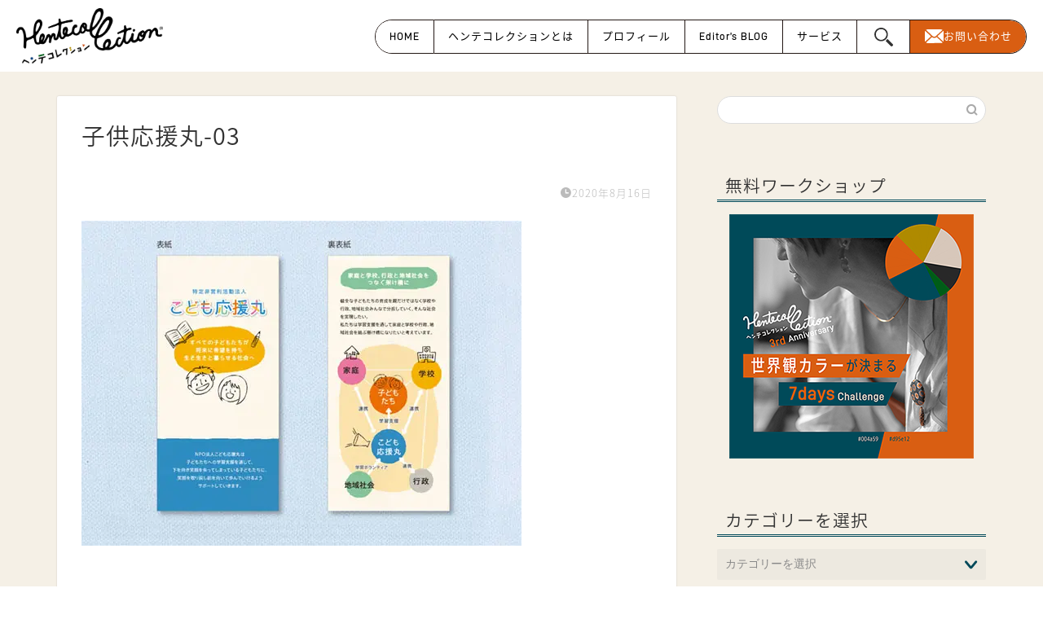

--- FILE ---
content_type: text/html; charset=UTF-8
request_url: https://hentecollection.com/gallery/logo/leaflet/%E5%AD%90%E4%BE%9B%E5%BF%9C%E6%8F%B4%E4%B8%B8-03/
body_size: 23948
content:
<!DOCTYPE html>
<html lang="ja">
<head prefix="og: http://ogp.me/ns# fb: http://ogp.me/ns/fb# article: http://ogp.me/ns/article#">
<meta charset="utf-8">
<meta http-equiv="X-UA-Compatible" content="IE=edge">
<meta name="viewport" content="width=device-width, initial-scale=1">
<!-- ここからOGP -->
<meta property="og:type" content="blog">
<meta property="og:title" content="子供応援丸-03｜ヘンテコレクション｜小さな声の天才たちを伝わる形に編集する。デザイン＋ブランディング"> 
<meta property="og:url" content="https://hentecollection.com/gallery/logo/leaflet/%e5%ad%90%e4%be%9b%e5%bf%9c%e6%8f%b4%e4%b8%b8-03/"> 
<meta property="og:description" content="NPO法人子供応援丸様リーフレット３" > 
<meta property="og:image" content="https://hentecollection.com/wp-content/themes/jin/img/noimg320.png">
<meta property="og:site_name" content="ヘンテコレクション｜小さな声の天才たちを伝わる形に編集する。デザイン＋ブランディング">
<meta property="fb:admins" content="">
<meta name="twitter:card" content="summary">
<!-- ここまでOGP --> 

<meta name="description" itemprop="description" content="NPO法人子供応援丸様リーフレット３" >
<link rel="canonical" href="https://hentecollection.com/gallery/logo/leaflet/%e5%ad%90%e4%be%9b%e5%bf%9c%e6%8f%b4%e4%b8%b8-03/">
<script data-cfasync="false" data-no-defer="1" data-no-minify="1" data-no-optimize="1">var ewww_webp_supported=!1;function check_webp_feature(A,e){var w;e=void 0!==e?e:function(){},ewww_webp_supported?e(ewww_webp_supported):((w=new Image).onload=function(){ewww_webp_supported=0<w.width&&0<w.height,e&&e(ewww_webp_supported)},w.onerror=function(){e&&e(!1)},w.src="data:image/webp;base64,"+{alpha:"UklGRkoAAABXRUJQVlA4WAoAAAAQAAAAAAAAAAAAQUxQSAwAAAARBxAR/Q9ERP8DAABWUDggGAAAABQBAJ0BKgEAAQAAAP4AAA3AAP7mtQAAAA=="}[A])}check_webp_feature("alpha");</script><script data-cfasync="false" data-no-defer="1" data-no-minify="1" data-no-optimize="1">var Arrive=function(c,w){"use strict";if(c.MutationObserver&&"undefined"!=typeof HTMLElement){var r,a=0,u=(r=HTMLElement.prototype.matches||HTMLElement.prototype.webkitMatchesSelector||HTMLElement.prototype.mozMatchesSelector||HTMLElement.prototype.msMatchesSelector,{matchesSelector:function(e,t){return e instanceof HTMLElement&&r.call(e,t)},addMethod:function(e,t,r){var a=e[t];e[t]=function(){return r.length==arguments.length?r.apply(this,arguments):"function"==typeof a?a.apply(this,arguments):void 0}},callCallbacks:function(e,t){t&&t.options.onceOnly&&1==t.firedElems.length&&(e=[e[0]]);for(var r,a=0;r=e[a];a++)r&&r.callback&&r.callback.call(r.elem,r.elem);t&&t.options.onceOnly&&1==t.firedElems.length&&t.me.unbindEventWithSelectorAndCallback.call(t.target,t.selector,t.callback)},checkChildNodesRecursively:function(e,t,r,a){for(var i,n=0;i=e[n];n++)r(i,t,a)&&a.push({callback:t.callback,elem:i}),0<i.childNodes.length&&u.checkChildNodesRecursively(i.childNodes,t,r,a)},mergeArrays:function(e,t){var r,a={};for(r in e)e.hasOwnProperty(r)&&(a[r]=e[r]);for(r in t)t.hasOwnProperty(r)&&(a[r]=t[r]);return a},toElementsArray:function(e){return e=void 0!==e&&("number"!=typeof e.length||e===c)?[e]:e}}),e=(l.prototype.addEvent=function(e,t,r,a){a={target:e,selector:t,options:r,callback:a,firedElems:[]};return this._beforeAdding&&this._beforeAdding(a),this._eventsBucket.push(a),a},l.prototype.removeEvent=function(e){for(var t,r=this._eventsBucket.length-1;t=this._eventsBucket[r];r--)e(t)&&(this._beforeRemoving&&this._beforeRemoving(t),(t=this._eventsBucket.splice(r,1))&&t.length&&(t[0].callback=null))},l.prototype.beforeAdding=function(e){this._beforeAdding=e},l.prototype.beforeRemoving=function(e){this._beforeRemoving=e},l),t=function(i,n){var o=new e,l=this,s={fireOnAttributesModification:!1};return o.beforeAdding(function(t){var e=t.target;e!==c.document&&e!==c||(e=document.getElementsByTagName("html")[0]);var r=new MutationObserver(function(e){n.call(this,e,t)}),a=i(t.options);r.observe(e,a),t.observer=r,t.me=l}),o.beforeRemoving(function(e){e.observer.disconnect()}),this.bindEvent=function(e,t,r){t=u.mergeArrays(s,t);for(var a=u.toElementsArray(this),i=0;i<a.length;i++)o.addEvent(a[i],e,t,r)},this.unbindEvent=function(){var r=u.toElementsArray(this);o.removeEvent(function(e){for(var t=0;t<r.length;t++)if(this===w||e.target===r[t])return!0;return!1})},this.unbindEventWithSelectorOrCallback=function(r){var a=u.toElementsArray(this),i=r,e="function"==typeof r?function(e){for(var t=0;t<a.length;t++)if((this===w||e.target===a[t])&&e.callback===i)return!0;return!1}:function(e){for(var t=0;t<a.length;t++)if((this===w||e.target===a[t])&&e.selector===r)return!0;return!1};o.removeEvent(e)},this.unbindEventWithSelectorAndCallback=function(r,a){var i=u.toElementsArray(this);o.removeEvent(function(e){for(var t=0;t<i.length;t++)if((this===w||e.target===i[t])&&e.selector===r&&e.callback===a)return!0;return!1})},this},i=new function(){var s={fireOnAttributesModification:!1,onceOnly:!1,existing:!1};function n(e,t,r){return!(!u.matchesSelector(e,t.selector)||(e._id===w&&(e._id=a++),-1!=t.firedElems.indexOf(e._id)))&&(t.firedElems.push(e._id),!0)}var c=(i=new t(function(e){var t={attributes:!1,childList:!0,subtree:!0};return e.fireOnAttributesModification&&(t.attributes=!0),t},function(e,i){e.forEach(function(e){var t=e.addedNodes,r=e.target,a=[];null!==t&&0<t.length?u.checkChildNodesRecursively(t,i,n,a):"attributes"===e.type&&n(r,i)&&a.push({callback:i.callback,elem:r}),u.callCallbacks(a,i)})})).bindEvent;return i.bindEvent=function(e,t,r){t=void 0===r?(r=t,s):u.mergeArrays(s,t);var a=u.toElementsArray(this);if(t.existing){for(var i=[],n=0;n<a.length;n++)for(var o=a[n].querySelectorAll(e),l=0;l<o.length;l++)i.push({callback:r,elem:o[l]});if(t.onceOnly&&i.length)return r.call(i[0].elem,i[0].elem);setTimeout(u.callCallbacks,1,i)}c.call(this,e,t,r)},i},o=new function(){var a={};function i(e,t){return u.matchesSelector(e,t.selector)}var n=(o=new t(function(){return{childList:!0,subtree:!0}},function(e,r){e.forEach(function(e){var t=e.removedNodes,e=[];null!==t&&0<t.length&&u.checkChildNodesRecursively(t,r,i,e),u.callCallbacks(e,r)})})).bindEvent;return o.bindEvent=function(e,t,r){t=void 0===r?(r=t,a):u.mergeArrays(a,t),n.call(this,e,t,r)},o};d(HTMLElement.prototype),d(NodeList.prototype),d(HTMLCollection.prototype),d(HTMLDocument.prototype),d(Window.prototype);var n={};return s(i,n,"unbindAllArrive"),s(o,n,"unbindAllLeave"),n}function l(){this._eventsBucket=[],this._beforeAdding=null,this._beforeRemoving=null}function s(e,t,r){u.addMethod(t,r,e.unbindEvent),u.addMethod(t,r,e.unbindEventWithSelectorOrCallback),u.addMethod(t,r,e.unbindEventWithSelectorAndCallback)}function d(e){e.arrive=i.bindEvent,s(i,e,"unbindArrive"),e.leave=o.bindEvent,s(o,e,"unbindLeave")}}(window,void 0),ewww_webp_supported=!1;function check_webp_feature(e,t){var r;ewww_webp_supported?t(ewww_webp_supported):((r=new Image).onload=function(){ewww_webp_supported=0<r.width&&0<r.height,t(ewww_webp_supported)},r.onerror=function(){t(!1)},r.src="data:image/webp;base64,"+{alpha:"UklGRkoAAABXRUJQVlA4WAoAAAAQAAAAAAAAAAAAQUxQSAwAAAARBxAR/Q9ERP8DAABWUDggGAAAABQBAJ0BKgEAAQAAAP4AAA3AAP7mtQAAAA==",animation:"UklGRlIAAABXRUJQVlA4WAoAAAASAAAAAAAAAAAAQU5JTQYAAAD/////AABBTk1GJgAAAAAAAAAAAAAAAAAAAGQAAABWUDhMDQAAAC8AAAAQBxAREYiI/gcA"}[e])}function ewwwLoadImages(e){if(e){for(var t=document.querySelectorAll(".batch-image img, .image-wrapper a, .ngg-pro-masonry-item a, .ngg-galleria-offscreen-seo-wrapper a"),r=0,a=t.length;r<a;r++)ewwwAttr(t[r],"data-src",t[r].getAttribute("data-webp")),ewwwAttr(t[r],"data-thumbnail",t[r].getAttribute("data-webp-thumbnail"));for(var i=document.querySelectorAll("div.woocommerce-product-gallery__image"),r=0,a=i.length;r<a;r++)ewwwAttr(i[r],"data-thumb",i[r].getAttribute("data-webp-thumb"))}for(var n=document.querySelectorAll("video"),r=0,a=n.length;r<a;r++)ewwwAttr(n[r],"poster",e?n[r].getAttribute("data-poster-webp"):n[r].getAttribute("data-poster-image"));for(var o,l=document.querySelectorAll("img.ewww_webp_lazy_load"),r=0,a=l.length;r<a;r++)e&&(ewwwAttr(l[r],"data-lazy-srcset",l[r].getAttribute("data-lazy-srcset-webp")),ewwwAttr(l[r],"data-srcset",l[r].getAttribute("data-srcset-webp")),ewwwAttr(l[r],"data-lazy-src",l[r].getAttribute("data-lazy-src-webp")),ewwwAttr(l[r],"data-src",l[r].getAttribute("data-src-webp")),ewwwAttr(l[r],"data-orig-file",l[r].getAttribute("data-webp-orig-file")),ewwwAttr(l[r],"data-medium-file",l[r].getAttribute("data-webp-medium-file")),ewwwAttr(l[r],"data-large-file",l[r].getAttribute("data-webp-large-file")),null!=(o=l[r].getAttribute("srcset"))&&!1!==o&&o.includes("R0lGOD")&&ewwwAttr(l[r],"src",l[r].getAttribute("data-lazy-src-webp"))),l[r].className=l[r].className.replace(/\bewww_webp_lazy_load\b/,"");for(var s=document.querySelectorAll(".ewww_webp"),r=0,a=s.length;r<a;r++)e?(ewwwAttr(s[r],"srcset",s[r].getAttribute("data-srcset-webp")),ewwwAttr(s[r],"src",s[r].getAttribute("data-src-webp")),ewwwAttr(s[r],"data-orig-file",s[r].getAttribute("data-webp-orig-file")),ewwwAttr(s[r],"data-medium-file",s[r].getAttribute("data-webp-medium-file")),ewwwAttr(s[r],"data-large-file",s[r].getAttribute("data-webp-large-file")),ewwwAttr(s[r],"data-large_image",s[r].getAttribute("data-webp-large_image")),ewwwAttr(s[r],"data-src",s[r].getAttribute("data-webp-src"))):(ewwwAttr(s[r],"srcset",s[r].getAttribute("data-srcset-img")),ewwwAttr(s[r],"src",s[r].getAttribute("data-src-img"))),s[r].className=s[r].className.replace(/\bewww_webp\b/,"ewww_webp_loaded");window.jQuery&&jQuery.fn.isotope&&jQuery.fn.imagesLoaded&&(jQuery(".fusion-posts-container-infinite").imagesLoaded(function(){jQuery(".fusion-posts-container-infinite").hasClass("isotope")&&jQuery(".fusion-posts-container-infinite").isotope()}),jQuery(".fusion-portfolio:not(.fusion-recent-works) .fusion-portfolio-wrapper").imagesLoaded(function(){jQuery(".fusion-portfolio:not(.fusion-recent-works) .fusion-portfolio-wrapper").isotope()}))}function ewwwWebPInit(e){ewwwLoadImages(e),ewwwNggLoadGalleries(e),document.arrive(".ewww_webp",function(){ewwwLoadImages(e)}),document.arrive(".ewww_webp_lazy_load",function(){ewwwLoadImages(e)}),document.arrive("videos",function(){ewwwLoadImages(e)}),"loading"==document.readyState?document.addEventListener("DOMContentLoaded",ewwwJSONParserInit):("undefined"!=typeof galleries&&ewwwNggParseGalleries(e),ewwwWooParseVariations(e))}function ewwwAttr(e,t,r){null!=r&&!1!==r&&e.setAttribute(t,r)}function ewwwJSONParserInit(){"undefined"!=typeof galleries&&check_webp_feature("alpha",ewwwNggParseGalleries),check_webp_feature("alpha",ewwwWooParseVariations)}function ewwwWooParseVariations(e){if(e)for(var t=document.querySelectorAll("form.variations_form"),r=0,a=t.length;r<a;r++){var i=t[r].getAttribute("data-product_variations"),n=!1;try{for(var o in i=JSON.parse(i))void 0!==i[o]&&void 0!==i[o].image&&(void 0!==i[o].image.src_webp&&(i[o].image.src=i[o].image.src_webp,n=!0),void 0!==i[o].image.srcset_webp&&(i[o].image.srcset=i[o].image.srcset_webp,n=!0),void 0!==i[o].image.full_src_webp&&(i[o].image.full_src=i[o].image.full_src_webp,n=!0),void 0!==i[o].image.gallery_thumbnail_src_webp&&(i[o].image.gallery_thumbnail_src=i[o].image.gallery_thumbnail_src_webp,n=!0),void 0!==i[o].image.thumb_src_webp&&(i[o].image.thumb_src=i[o].image.thumb_src_webp,n=!0));n&&ewwwAttr(t[r],"data-product_variations",JSON.stringify(i))}catch(e){}}}function ewwwNggParseGalleries(e){if(e)for(var t in galleries){var r=galleries[t];galleries[t].images_list=ewwwNggParseImageList(r.images_list)}}function ewwwNggLoadGalleries(e){e&&document.addEventListener("ngg.galleria.themeadded",function(e,t){window.ngg_galleria._create_backup=window.ngg_galleria.create,window.ngg_galleria.create=function(e,t){var r=$(e).data("id");return galleries["gallery_"+r].images_list=ewwwNggParseImageList(galleries["gallery_"+r].images_list),window.ngg_galleria._create_backup(e,t)}})}function ewwwNggParseImageList(e){for(var t in e){var r=e[t];if(void 0!==r["image-webp"]&&(e[t].image=r["image-webp"],delete e[t]["image-webp"]),void 0!==r["thumb-webp"]&&(e[t].thumb=r["thumb-webp"],delete e[t]["thumb-webp"]),void 0!==r.full_image_webp&&(e[t].full_image=r.full_image_webp,delete e[t].full_image_webp),void 0!==r.srcsets)for(var a in r.srcsets)nggSrcset=r.srcsets[a],void 0!==r.srcsets[a+"-webp"]&&(e[t].srcsets[a]=r.srcsets[a+"-webp"],delete e[t].srcsets[a+"-webp"]);if(void 0!==r.full_srcsets)for(var i in r.full_srcsets)nggFSrcset=r.full_srcsets[i],void 0!==r.full_srcsets[i+"-webp"]&&(e[t].full_srcsets[i]=r.full_srcsets[i+"-webp"],delete e[t].full_srcsets[i+"-webp"])}return e}check_webp_feature("alpha",ewwwWebPInit);</script><title>子供応援丸-03 | ヘンテコレクション｜小さな声の天才たちを伝わる形に編集する。デザイン＋ブランディング</title>

		<!-- All in One SEO 4.9.3 - aioseo.com -->
	<meta name="description" content="NPO法人子供応援丸様リーフレット３" />
	<meta name="robots" content="max-image-preview:large" />
	<meta name="google-site-verification" content="sh0U5759XnYsHm_D9l8rDOZ9ajEc6RsLmTqgiTcH3Po" />
	<link rel="canonical" href="https://hentecollection.com/gallery/logo/leaflet/%e5%ad%90%e4%be%9b%e5%bf%9c%e6%8f%b4%e4%b8%b8-03/" />
	<meta name="generator" content="All in One SEO (AIOSEO) 4.9.3" />
		<meta property="og:locale" content="ja_JP" />
		<meta property="og:site_name" content="ヘンテコレクション｜小さな声の天才たちを伝わる形に編集する。デザイン＋ブランディング | 自分らしさを発掘するほど売り込まなくても選ばれるブランド戦略。Web集客を必要とする個人事業主の強みや世界観を、必要なお客様にダイレクトに伝わる形へと見える化するブランディング＆デザイン。" />
		<meta property="og:type" content="article" />
		<meta property="og:title" content="子供応援丸-03 | ヘンテコレクション｜小さな声の天才たちを伝わる形に編集する。デザイン＋ブランディング" />
		<meta property="og:url" content="https://hentecollection.com/gallery/logo/leaflet/%e5%ad%90%e4%be%9b%e5%bf%9c%e6%8f%b4%e4%b8%b8-03/" />
		<meta property="og:image" content="https://hentecollection.com/wp-content/uploads/2024/10/OGP.png" />
		<meta property="og:image:secure_url" content="https://hentecollection.com/wp-content/uploads/2024/10/OGP.png" />
		<meta property="og:image:width" content="1169" />
		<meta property="og:image:height" content="614" />
		<meta property="article:published_time" content="2020-08-16T02:02:06+00:00" />
		<meta property="article:modified_time" content="2020-08-16T02:04:11+00:00" />
		<meta name="twitter:card" content="summary_large_image" />
		<meta name="twitter:title" content="子供応援丸-03 | ヘンテコレクション｜小さな声の天才たちを伝わる形に編集する。デザイン＋ブランディング" />
		<meta name="twitter:image" content="https://hentecollection.com/wp-content/uploads/2024/10/OGP.png" />
		<script type="application/ld+json" class="aioseo-schema">
			{"@context":"https:\/\/schema.org","@graph":[{"@type":"BreadcrumbList","@id":"https:\/\/hentecollection.com\/gallery\/logo\/leaflet\/%e5%ad%90%e4%be%9b%e5%bf%9c%e6%8f%b4%e4%b8%b8-03\/#breadcrumblist","itemListElement":[{"@type":"ListItem","@id":"https:\/\/hentecollection.com#listItem","position":1,"name":"\u30db\u30fc\u30e0","item":"https:\/\/hentecollection.com","nextItem":{"@type":"ListItem","@id":"https:\/\/hentecollection.com\/gallery\/logo\/leaflet\/%e5%ad%90%e4%be%9b%e5%bf%9c%e6%8f%b4%e4%b8%b8-03\/#listItem","name":"\u5b50\u4f9b\u5fdc\u63f4\u4e38-03"}},{"@type":"ListItem","@id":"https:\/\/hentecollection.com\/gallery\/logo\/leaflet\/%e5%ad%90%e4%be%9b%e5%bf%9c%e6%8f%b4%e4%b8%b8-03\/#listItem","position":2,"name":"\u5b50\u4f9b\u5fdc\u63f4\u4e38-03","previousItem":{"@type":"ListItem","@id":"https:\/\/hentecollection.com#listItem","name":"\u30db\u30fc\u30e0"}}]},{"@type":"ItemPage","@id":"https:\/\/hentecollection.com\/gallery\/logo\/leaflet\/%e5%ad%90%e4%be%9b%e5%bf%9c%e6%8f%b4%e4%b8%b8-03\/#itempage","url":"https:\/\/hentecollection.com\/gallery\/logo\/leaflet\/%e5%ad%90%e4%be%9b%e5%bf%9c%e6%8f%b4%e4%b8%b8-03\/","name":"\u5b50\u4f9b\u5fdc\u63f4\u4e38-03 | \u30d8\u30f3\u30c6\u30b3\u30ec\u30af\u30b7\u30e7\u30f3\uff5c\u5c0f\u3055\u306a\u58f0\u306e\u5929\u624d\u305f\u3061\u3092\u4f1d\u308f\u308b\u5f62\u306b\u7de8\u96c6\u3059\u308b\u3002\u30c7\u30b6\u30a4\u30f3\uff0b\u30d6\u30e9\u30f3\u30c7\u30a3\u30f3\u30b0","description":"NPO\u6cd5\u4eba\u5b50\u4f9b\u5fdc\u63f4\u4e38\u69d8\u30ea\u30fc\u30d5\u30ec\u30c3\u30c8\uff13","inLanguage":"ja","isPartOf":{"@id":"https:\/\/hentecollection.com\/#website"},"breadcrumb":{"@id":"https:\/\/hentecollection.com\/gallery\/logo\/leaflet\/%e5%ad%90%e4%be%9b%e5%bf%9c%e6%8f%b4%e4%b8%b8-03\/#breadcrumblist"},"author":{"@id":"https:\/\/hentecollection.com\/author\/terico\/#author"},"creator":{"@id":"https:\/\/hentecollection.com\/author\/terico\/#author"},"datePublished":"2020-08-16T11:02:06+09:00","dateModified":"2020-08-16T11:04:11+09:00"},{"@type":"Person","@id":"https:\/\/hentecollection.com\/#person","name":"\u30af\u30ed\u30cf\u30c6\u30ea\u30cf","image":{"@type":"ImageObject","@id":"https:\/\/hentecollection.com\/gallery\/logo\/leaflet\/%e5%ad%90%e4%be%9b%e5%bf%9c%e6%8f%b4%e4%b8%b8-03\/#personImage","url":"https:\/\/hentecollection.com\/wp-content\/uploads\/2024\/09\/cropped-be-class-output-2-96x96.png","width":96,"height":96,"caption":"\u30af\u30ed\u30cf\u30c6\u30ea\u30cf"}},{"@type":"Person","@id":"https:\/\/hentecollection.com\/author\/terico\/#author","url":"https:\/\/hentecollection.com\/author\/terico\/","name":"\u30af\u30ed\u30cf\u30c6\u30ea\u30cf","image":{"@type":"ImageObject","@id":"https:\/\/hentecollection.com\/gallery\/logo\/leaflet\/%e5%ad%90%e4%be%9b%e5%bf%9c%e6%8f%b4%e4%b8%b8-03\/#authorImage","url":"https:\/\/hentecollection.com\/wp-content\/uploads\/2024\/09\/cropped-be-class-output-2-96x96.png","width":96,"height":96,"caption":"\u30af\u30ed\u30cf\u30c6\u30ea\u30cf"}},{"@type":"WebSite","@id":"https:\/\/hentecollection.com\/#website","url":"https:\/\/hentecollection.com\/","name":"\u30d8\u30f3\u30c6\u30b3\u30ec\u30af\u30b7\u30e7\u30f3\uff5c\u5c0f\u3055\u306a\u58f0\u306e\u5929\u624d\u305f\u3061\u3092\u4f1d\u308f\u308b\u5f62\u306b\u7de8\u96c6\u3059\u308b\u3002\u30c7\u30b6\u30a4\u30f3\uff0b\u30d6\u30e9\u30f3\u30c7\u30a3\u30f3\u30b0","description":"\u81ea\u5206\u3089\u3057\u3055\u3092\u767a\u6398\u3059\u308b\u307b\u3069\u58f2\u308a\u8fbc\u307e\u306a\u304f\u3066\u3082\u9078\u3070\u308c\u308b\u30d6\u30e9\u30f3\u30c9\u6226\u7565\u3002Web\u96c6\u5ba2\u3092\u5fc5\u8981\u3068\u3059\u308b\u500b\u4eba\u4e8b\u696d\u4e3b\u306e\u5f37\u307f\u3084\u4e16\u754c\u89b3\u3092\u3001\u5fc5\u8981\u306a\u304a\u5ba2\u69d8\u306b\u30c0\u30a4\u30ec\u30af\u30c8\u306b\u4f1d\u308f\u308b\u5f62\u3078\u3068\u898b\u3048\u308b\u5316\u3059\u308b\u30d6\u30e9\u30f3\u30c7\u30a3\u30f3\u30b0\uff06\u30c7\u30b6\u30a4\u30f3\u3002","inLanguage":"ja","publisher":{"@id":"https:\/\/hentecollection.com\/#person"}}]}
		</script>
		<!-- All in One SEO -->

<link rel='dns-prefetch' href='//cdnjs.cloudflare.com' />
<link rel='dns-prefetch' href='//use.fontawesome.com' />
<link rel="alternate" type="application/rss+xml" title="ヘンテコレクション｜小さな声の天才たちを伝わる形に編集する。デザイン＋ブランディング &raquo; フィード" href="https://hentecollection.com/feed/" />
<link rel="alternate" type="application/rss+xml" title="ヘンテコレクション｜小さな声の天才たちを伝わる形に編集する。デザイン＋ブランディング &raquo; コメントフィード" href="https://hentecollection.com/comments/feed/" />
<link rel="alternate" type="application/rss+xml" title="ヘンテコレクション｜小さな声の天才たちを伝わる形に編集する。デザイン＋ブランディング &raquo; 子供応援丸-03 のコメントのフィード" href="https://hentecollection.com/gallery/logo/leaflet/%e5%ad%90%e4%be%9b%e5%bf%9c%e6%8f%b4%e4%b8%b8-03/feed/" />
<script type="text/javascript">
/* <![CDATA[ */
window._wpemojiSettings = {"baseUrl":"https:\/\/s.w.org\/images\/core\/emoji\/15.0.3\/72x72\/","ext":".png","svgUrl":"https:\/\/s.w.org\/images\/core\/emoji\/15.0.3\/svg\/","svgExt":".svg","source":{"concatemoji":"https:\/\/hentecollection.com\/wp-includes\/js\/wp-emoji-release.min.js?ver=6.6.4"}};
/*! This file is auto-generated */
!function(i,n){var o,s,e;function c(e){try{var t={supportTests:e,timestamp:(new Date).valueOf()};sessionStorage.setItem(o,JSON.stringify(t))}catch(e){}}function p(e,t,n){e.clearRect(0,0,e.canvas.width,e.canvas.height),e.fillText(t,0,0);var t=new Uint32Array(e.getImageData(0,0,e.canvas.width,e.canvas.height).data),r=(e.clearRect(0,0,e.canvas.width,e.canvas.height),e.fillText(n,0,0),new Uint32Array(e.getImageData(0,0,e.canvas.width,e.canvas.height).data));return t.every(function(e,t){return e===r[t]})}function u(e,t,n){switch(t){case"flag":return n(e,"\ud83c\udff3\ufe0f\u200d\u26a7\ufe0f","\ud83c\udff3\ufe0f\u200b\u26a7\ufe0f")?!1:!n(e,"\ud83c\uddfa\ud83c\uddf3","\ud83c\uddfa\u200b\ud83c\uddf3")&&!n(e,"\ud83c\udff4\udb40\udc67\udb40\udc62\udb40\udc65\udb40\udc6e\udb40\udc67\udb40\udc7f","\ud83c\udff4\u200b\udb40\udc67\u200b\udb40\udc62\u200b\udb40\udc65\u200b\udb40\udc6e\u200b\udb40\udc67\u200b\udb40\udc7f");case"emoji":return!n(e,"\ud83d\udc26\u200d\u2b1b","\ud83d\udc26\u200b\u2b1b")}return!1}function f(e,t,n){var r="undefined"!=typeof WorkerGlobalScope&&self instanceof WorkerGlobalScope?new OffscreenCanvas(300,150):i.createElement("canvas"),a=r.getContext("2d",{willReadFrequently:!0}),o=(a.textBaseline="top",a.font="600 32px Arial",{});return e.forEach(function(e){o[e]=t(a,e,n)}),o}function t(e){var t=i.createElement("script");t.src=e,t.defer=!0,i.head.appendChild(t)}"undefined"!=typeof Promise&&(o="wpEmojiSettingsSupports",s=["flag","emoji"],n.supports={everything:!0,everythingExceptFlag:!0},e=new Promise(function(e){i.addEventListener("DOMContentLoaded",e,{once:!0})}),new Promise(function(t){var n=function(){try{var e=JSON.parse(sessionStorage.getItem(o));if("object"==typeof e&&"number"==typeof e.timestamp&&(new Date).valueOf()<e.timestamp+604800&&"object"==typeof e.supportTests)return e.supportTests}catch(e){}return null}();if(!n){if("undefined"!=typeof Worker&&"undefined"!=typeof OffscreenCanvas&&"undefined"!=typeof URL&&URL.createObjectURL&&"undefined"!=typeof Blob)try{var e="postMessage("+f.toString()+"("+[JSON.stringify(s),u.toString(),p.toString()].join(",")+"));",r=new Blob([e],{type:"text/javascript"}),a=new Worker(URL.createObjectURL(r),{name:"wpTestEmojiSupports"});return void(a.onmessage=function(e){c(n=e.data),a.terminate(),t(n)})}catch(e){}c(n=f(s,u,p))}t(n)}).then(function(e){for(var t in e)n.supports[t]=e[t],n.supports.everything=n.supports.everything&&n.supports[t],"flag"!==t&&(n.supports.everythingExceptFlag=n.supports.everythingExceptFlag&&n.supports[t]);n.supports.everythingExceptFlag=n.supports.everythingExceptFlag&&!n.supports.flag,n.DOMReady=!1,n.readyCallback=function(){n.DOMReady=!0}}).then(function(){return e}).then(function(){var e;n.supports.everything||(n.readyCallback(),(e=n.source||{}).concatemoji?t(e.concatemoji):e.wpemoji&&e.twemoji&&(t(e.twemoji),t(e.wpemoji)))}))}((window,document),window._wpemojiSettings);
/* ]]> */
</script>
<link rel='stylesheet' id='sbi_styles-css' href='https://hentecollection.com/wp-content/plugins/instagram-feed/css/sbi-styles.min.css?ver=6.10.0' type='text/css' media='all' />
<style id='wp-emoji-styles-inline-css' type='text/css'>

	img.wp-smiley, img.emoji {
		display: inline !important;
		border: none !important;
		box-shadow: none !important;
		height: 1em !important;
		width: 1em !important;
		margin: 0 0.07em !important;
		vertical-align: -0.1em !important;
		background: none !important;
		padding: 0 !important;
	}
</style>
<link rel='stylesheet' id='wp-block-library-css' href='https://hentecollection.com/wp-includes/css/dist/block-library/style.min.css?ver=6.6.4' type='text/css' media='all' />
<link rel='stylesheet' id='aioseo/css/src/vue/standalone/blocks/table-of-contents/global.scss-css' href='https://hentecollection.com/wp-content/plugins/all-in-one-seo-pack/dist/Lite/assets/css/table-of-contents/global.e90f6d47.css?ver=4.9.3' type='text/css' media='all' />
<link rel='stylesheet' id='arkhe-blocks-front-css' href='https://hentecollection.com/wp-content/plugins/arkhe-blocks/dist/css/front.css?ver=2.27.1' type='text/css' media='all' />
<style id='arkhe-blocks-front-inline-css' type='text/css'>
body{--arkb-marker-color:#ffdc40;--arkb-marker-start:1em;--arkb-marker-style:linear-gradient(transparent var(--arkb-marker-start), var(--arkb-marker-color) 0)}
</style>
<link rel='stylesheet' id='arkhe-blocks-accordion-style-css' href='https://hentecollection.com/wp-content/plugins/arkhe-blocks/dist/gutenberg/blocks/accordion/index.css?ver=2.27.1' type='text/css' media='all' />
<link rel='stylesheet' id='arkhe-blocks-blog-card-style-css' href='https://hentecollection.com/wp-content/plugins/arkhe-blocks/dist/gutenberg/blocks/blog-card/index.css?ver=2.27.1' type='text/css' media='all' />
<link rel='stylesheet' id='arkhe-blocks-button-style-css' href='https://hentecollection.com/wp-content/plugins/arkhe-blocks/dist/gutenberg/blocks/button/index.css?ver=2.27.1' type='text/css' media='all' />
<link rel='stylesheet' id='arkhe-blocks-columns-style-css' href='https://hentecollection.com/wp-content/plugins/arkhe-blocks/dist/gutenberg/blocks/columns/index.css?ver=2.27.1' type='text/css' media='all' />
<link rel='stylesheet' id='arkhe-blocks-container-style-css' href='https://hentecollection.com/wp-content/plugins/arkhe-blocks/dist/gutenberg/blocks/container/index.css?ver=2.27.1' type='text/css' media='all' />
<link rel='stylesheet' id='arkhe-blocks-faq-style-css' href='https://hentecollection.com/wp-content/plugins/arkhe-blocks/dist/gutenberg/blocks/faq/index.css?ver=2.27.1' type='text/css' media='all' />
<link rel='stylesheet' id='arkhe-blocks-dl-style-css' href='https://hentecollection.com/wp-content/plugins/arkhe-blocks/dist/gutenberg/blocks/dl/index.css?ver=2.27.1' type='text/css' media='all' />
<link rel='stylesheet' id='arkhe-blocks-icon-style-css' href='https://hentecollection.com/wp-content/plugins/arkhe-blocks/dist/gutenberg/blocks/icon/index.css?ver=2.27.1' type='text/css' media='all' />
<link rel='stylesheet' id='arkhe-blocks-notice-style-css' href='https://hentecollection.com/wp-content/plugins/arkhe-blocks/dist/gutenberg/blocks/notice/index.css?ver=2.27.1' type='text/css' media='all' />
<link rel='stylesheet' id='arkhe-blocks-section-style-css' href='https://hentecollection.com/wp-content/plugins/arkhe-blocks/dist/gutenberg/blocks/section/index.css?ver=2.27.1' type='text/css' media='all' />
<link rel='stylesheet' id='arkhe-blocks-section-heading-style-css' href='https://hentecollection.com/wp-content/plugins/arkhe-blocks/dist/gutenberg/blocks/section-heading/index.css?ver=2.27.1' type='text/css' media='all' />
<link rel='stylesheet' id='arkhe-blocks-step-style-css' href='https://hentecollection.com/wp-content/plugins/arkhe-blocks/dist/gutenberg/blocks/step/index.css?ver=2.27.1' type='text/css' media='all' />
<link rel='stylesheet' id='arkhe-blocks-tab-style-css' href='https://hentecollection.com/wp-content/plugins/arkhe-blocks/dist/gutenberg/blocks/tab/index.css?ver=2.27.1' type='text/css' media='all' />
<link rel='stylesheet' id='arkhe-blocks-timeline-style-css' href='https://hentecollection.com/wp-content/plugins/arkhe-blocks/dist/gutenberg/blocks/timeline/index.css?ver=2.27.1' type='text/css' media='all' />
<link rel='stylesheet' id='arkhe-blocks-toc-style-css' href='https://hentecollection.com/wp-content/plugins/arkhe-blocks/dist/gutenberg/blocks/toc/index.css?ver=2.27.1' type='text/css' media='all' />
<link rel='stylesheet' id='liquid-block-speech-css' href='https://hentecollection.com/wp-content/plugins/liquid-speech-balloon/css/block.css?ver=6.6.4' type='text/css' media='all' />
<link rel='stylesheet' id='wp-components-css' href='https://hentecollection.com/wp-includes/css/dist/components/style.min.css?ver=6.6.4' type='text/css' media='all' />
<link rel='stylesheet' id='wp-preferences-css' href='https://hentecollection.com/wp-includes/css/dist/preferences/style.min.css?ver=6.6.4' type='text/css' media='all' />
<link rel='stylesheet' id='wp-block-editor-css' href='https://hentecollection.com/wp-includes/css/dist/block-editor/style.min.css?ver=6.6.4' type='text/css' media='all' />
<link rel='stylesheet' id='wp-reusable-blocks-css' href='https://hentecollection.com/wp-includes/css/dist/reusable-blocks/style.min.css?ver=6.6.4' type='text/css' media='all' />
<link rel='stylesheet' id='wp-patterns-css' href='https://hentecollection.com/wp-includes/css/dist/patterns/style.min.css?ver=6.6.4' type='text/css' media='all' />
<link rel='stylesheet' id='wp-editor-css' href='https://hentecollection.com/wp-includes/css/dist/editor/style.min.css?ver=6.6.4' type='text/css' media='all' />
<link rel='stylesheet' id='block-robo-gallery-style-css-css' href='https://hentecollection.com/wp-content/plugins/robo-gallery/includes/extensions/block/dist/blocks.style.build.css?ver=5.1.2' type='text/css' media='all' />
<style id='classic-theme-styles-inline-css' type='text/css'>
/*! This file is auto-generated */
.wp-block-button__link{color:#fff;background-color:#32373c;border-radius:9999px;box-shadow:none;text-decoration:none;padding:calc(.667em + 2px) calc(1.333em + 2px);font-size:1.125em}.wp-block-file__button{background:#32373c;color:#fff;text-decoration:none}
</style>
<style id='global-styles-inline-css' type='text/css'>
:root{--wp--preset--aspect-ratio--square: 1;--wp--preset--aspect-ratio--4-3: 4/3;--wp--preset--aspect-ratio--3-4: 3/4;--wp--preset--aspect-ratio--3-2: 3/2;--wp--preset--aspect-ratio--2-3: 2/3;--wp--preset--aspect-ratio--16-9: 16/9;--wp--preset--aspect-ratio--9-16: 9/16;--wp--preset--color--black: #000000;--wp--preset--color--cyan-bluish-gray: #abb8c3;--wp--preset--color--white: #ffffff;--wp--preset--color--pale-pink: #f78da7;--wp--preset--color--vivid-red: #cf2e2e;--wp--preset--color--luminous-vivid-orange: #ff6900;--wp--preset--color--luminous-vivid-amber: #fcb900;--wp--preset--color--light-green-cyan: #7bdcb5;--wp--preset--color--vivid-green-cyan: #00d084;--wp--preset--color--pale-cyan-blue: #8ed1fc;--wp--preset--color--vivid-cyan-blue: #0693e3;--wp--preset--color--vivid-purple: #9b51e0;--wp--preset--gradient--vivid-cyan-blue-to-vivid-purple: linear-gradient(135deg,rgba(6,147,227,1) 0%,rgb(155,81,224) 100%);--wp--preset--gradient--light-green-cyan-to-vivid-green-cyan: linear-gradient(135deg,rgb(122,220,180) 0%,rgb(0,208,130) 100%);--wp--preset--gradient--luminous-vivid-amber-to-luminous-vivid-orange: linear-gradient(135deg,rgba(252,185,0,1) 0%,rgba(255,105,0,1) 100%);--wp--preset--gradient--luminous-vivid-orange-to-vivid-red: linear-gradient(135deg,rgba(255,105,0,1) 0%,rgb(207,46,46) 100%);--wp--preset--gradient--very-light-gray-to-cyan-bluish-gray: linear-gradient(135deg,rgb(238,238,238) 0%,rgb(169,184,195) 100%);--wp--preset--gradient--cool-to-warm-spectrum: linear-gradient(135deg,rgb(74,234,220) 0%,rgb(151,120,209) 20%,rgb(207,42,186) 40%,rgb(238,44,130) 60%,rgb(251,105,98) 80%,rgb(254,248,76) 100%);--wp--preset--gradient--blush-light-purple: linear-gradient(135deg,rgb(255,206,236) 0%,rgb(152,150,240) 100%);--wp--preset--gradient--blush-bordeaux: linear-gradient(135deg,rgb(254,205,165) 0%,rgb(254,45,45) 50%,rgb(107,0,62) 100%);--wp--preset--gradient--luminous-dusk: linear-gradient(135deg,rgb(255,203,112) 0%,rgb(199,81,192) 50%,rgb(65,88,208) 100%);--wp--preset--gradient--pale-ocean: linear-gradient(135deg,rgb(255,245,203) 0%,rgb(182,227,212) 50%,rgb(51,167,181) 100%);--wp--preset--gradient--electric-grass: linear-gradient(135deg,rgb(202,248,128) 0%,rgb(113,206,126) 100%);--wp--preset--gradient--midnight: linear-gradient(135deg,rgb(2,3,129) 0%,rgb(40,116,252) 100%);--wp--preset--font-size--small: 13px;--wp--preset--font-size--medium: 20px;--wp--preset--font-size--large: 36px;--wp--preset--font-size--x-large: 42px;--wp--preset--spacing--20: 0.44rem;--wp--preset--spacing--30: 0.67rem;--wp--preset--spacing--40: 1rem;--wp--preset--spacing--50: 1.5rem;--wp--preset--spacing--60: 2.25rem;--wp--preset--spacing--70: 3.38rem;--wp--preset--spacing--80: 5.06rem;--wp--preset--shadow--natural: 6px 6px 9px rgba(0, 0, 0, 0.2);--wp--preset--shadow--deep: 12px 12px 50px rgba(0, 0, 0, 0.4);--wp--preset--shadow--sharp: 6px 6px 0px rgba(0, 0, 0, 0.2);--wp--preset--shadow--outlined: 6px 6px 0px -3px rgba(255, 255, 255, 1), 6px 6px rgba(0, 0, 0, 1);--wp--preset--shadow--crisp: 6px 6px 0px rgba(0, 0, 0, 1);}:where(.is-layout-flex){gap: 0.5em;}:where(.is-layout-grid){gap: 0.5em;}body .is-layout-flex{display: flex;}.is-layout-flex{flex-wrap: wrap;align-items: center;}.is-layout-flex > :is(*, div){margin: 0;}body .is-layout-grid{display: grid;}.is-layout-grid > :is(*, div){margin: 0;}:where(.wp-block-columns.is-layout-flex){gap: 2em;}:where(.wp-block-columns.is-layout-grid){gap: 2em;}:where(.wp-block-post-template.is-layout-flex){gap: 1.25em;}:where(.wp-block-post-template.is-layout-grid){gap: 1.25em;}.has-black-color{color: var(--wp--preset--color--black) !important;}.has-cyan-bluish-gray-color{color: var(--wp--preset--color--cyan-bluish-gray) !important;}.has-white-color{color: var(--wp--preset--color--white) !important;}.has-pale-pink-color{color: var(--wp--preset--color--pale-pink) !important;}.has-vivid-red-color{color: var(--wp--preset--color--vivid-red) !important;}.has-luminous-vivid-orange-color{color: var(--wp--preset--color--luminous-vivid-orange) !important;}.has-luminous-vivid-amber-color{color: var(--wp--preset--color--luminous-vivid-amber) !important;}.has-light-green-cyan-color{color: var(--wp--preset--color--light-green-cyan) !important;}.has-vivid-green-cyan-color{color: var(--wp--preset--color--vivid-green-cyan) !important;}.has-pale-cyan-blue-color{color: var(--wp--preset--color--pale-cyan-blue) !important;}.has-vivid-cyan-blue-color{color: var(--wp--preset--color--vivid-cyan-blue) !important;}.has-vivid-purple-color{color: var(--wp--preset--color--vivid-purple) !important;}.has-black-background-color{background-color: var(--wp--preset--color--black) !important;}.has-cyan-bluish-gray-background-color{background-color: var(--wp--preset--color--cyan-bluish-gray) !important;}.has-white-background-color{background-color: var(--wp--preset--color--white) !important;}.has-pale-pink-background-color{background-color: var(--wp--preset--color--pale-pink) !important;}.has-vivid-red-background-color{background-color: var(--wp--preset--color--vivid-red) !important;}.has-luminous-vivid-orange-background-color{background-color: var(--wp--preset--color--luminous-vivid-orange) !important;}.has-luminous-vivid-amber-background-color{background-color: var(--wp--preset--color--luminous-vivid-amber) !important;}.has-light-green-cyan-background-color{background-color: var(--wp--preset--color--light-green-cyan) !important;}.has-vivid-green-cyan-background-color{background-color: var(--wp--preset--color--vivid-green-cyan) !important;}.has-pale-cyan-blue-background-color{background-color: var(--wp--preset--color--pale-cyan-blue) !important;}.has-vivid-cyan-blue-background-color{background-color: var(--wp--preset--color--vivid-cyan-blue) !important;}.has-vivid-purple-background-color{background-color: var(--wp--preset--color--vivid-purple) !important;}.has-black-border-color{border-color: var(--wp--preset--color--black) !important;}.has-cyan-bluish-gray-border-color{border-color: var(--wp--preset--color--cyan-bluish-gray) !important;}.has-white-border-color{border-color: var(--wp--preset--color--white) !important;}.has-pale-pink-border-color{border-color: var(--wp--preset--color--pale-pink) !important;}.has-vivid-red-border-color{border-color: var(--wp--preset--color--vivid-red) !important;}.has-luminous-vivid-orange-border-color{border-color: var(--wp--preset--color--luminous-vivid-orange) !important;}.has-luminous-vivid-amber-border-color{border-color: var(--wp--preset--color--luminous-vivid-amber) !important;}.has-light-green-cyan-border-color{border-color: var(--wp--preset--color--light-green-cyan) !important;}.has-vivid-green-cyan-border-color{border-color: var(--wp--preset--color--vivid-green-cyan) !important;}.has-pale-cyan-blue-border-color{border-color: var(--wp--preset--color--pale-cyan-blue) !important;}.has-vivid-cyan-blue-border-color{border-color: var(--wp--preset--color--vivid-cyan-blue) !important;}.has-vivid-purple-border-color{border-color: var(--wp--preset--color--vivid-purple) !important;}.has-vivid-cyan-blue-to-vivid-purple-gradient-background{background: var(--wp--preset--gradient--vivid-cyan-blue-to-vivid-purple) !important;}.has-light-green-cyan-to-vivid-green-cyan-gradient-background{background: var(--wp--preset--gradient--light-green-cyan-to-vivid-green-cyan) !important;}.has-luminous-vivid-amber-to-luminous-vivid-orange-gradient-background{background: var(--wp--preset--gradient--luminous-vivid-amber-to-luminous-vivid-orange) !important;}.has-luminous-vivid-orange-to-vivid-red-gradient-background{background: var(--wp--preset--gradient--luminous-vivid-orange-to-vivid-red) !important;}.has-very-light-gray-to-cyan-bluish-gray-gradient-background{background: var(--wp--preset--gradient--very-light-gray-to-cyan-bluish-gray) !important;}.has-cool-to-warm-spectrum-gradient-background{background: var(--wp--preset--gradient--cool-to-warm-spectrum) !important;}.has-blush-light-purple-gradient-background{background: var(--wp--preset--gradient--blush-light-purple) !important;}.has-blush-bordeaux-gradient-background{background: var(--wp--preset--gradient--blush-bordeaux) !important;}.has-luminous-dusk-gradient-background{background: var(--wp--preset--gradient--luminous-dusk) !important;}.has-pale-ocean-gradient-background{background: var(--wp--preset--gradient--pale-ocean) !important;}.has-electric-grass-gradient-background{background: var(--wp--preset--gradient--electric-grass) !important;}.has-midnight-gradient-background{background: var(--wp--preset--gradient--midnight) !important;}.has-small-font-size{font-size: var(--wp--preset--font-size--small) !important;}.has-medium-font-size{font-size: var(--wp--preset--font-size--medium) !important;}.has-large-font-size{font-size: var(--wp--preset--font-size--large) !important;}.has-x-large-font-size{font-size: var(--wp--preset--font-size--x-large) !important;}
:where(.wp-block-post-template.is-layout-flex){gap: 1.25em;}:where(.wp-block-post-template.is-layout-grid){gap: 1.25em;}
:where(.wp-block-columns.is-layout-flex){gap: 2em;}:where(.wp-block-columns.is-layout-grid){gap: 2em;}
:root :where(.wp-block-pullquote){font-size: 1.5em;line-height: 1.6;}
</style>
<link rel='stylesheet' id='contact-form-7-css' href='https://hentecollection.com/wp-content/plugins/contact-form-7/includes/css/styles.css?ver=6.0.6' type='text/css' media='all' />
<link rel='stylesheet' id='parent-style-css' href='https://hentecollection.com/wp-content/themes/jin/style.css?ver=6.6.4' type='text/css' media='all' />
<link rel='stylesheet' id='scroll-hint-style-css' href='https://hentecollection.com/wp-content/themes/jin-child/css/scroll-hint.css?ver=6.6.4' type='text/css' media='all' />
<link rel='stylesheet' id='slick-css-css' href='https://hentecollection.com/wp-content/themes/jin-child/slick/slick.css?ver=6.6.4' type='text/css' media='all' />
<link rel='stylesheet' id='slick--theme-css-css' href='https://hentecollection.com/wp-content/themes/jin-child/slick/slick-theme.css?ver=6.6.4' type='text/css' media='all' />
<link rel='stylesheet' id='style-child-css' href='https://hentecollection.com/wp-content/themes/jin-child/css/style.css?ver=263025TuesdayUTC-2025-09-16T02:25:26+00:000225Tuesday16-302509UTC' type='text/css' media='all' />
<link rel='stylesheet' id='theme-style-css' href='https://hentecollection.com/wp-content/themes/jin-child/style.css?ver=6.6.4' type='text/css' media='all' />
<link rel='stylesheet' id='fontawesome-style-css' href='https://use.fontawesome.com/releases/v5.6.3/css/all.css?ver=6.6.4' type='text/css' media='all' />
<link rel='stylesheet' id='swiper-style-css' href='https://cdnjs.cloudflare.com/ajax/libs/Swiper/4.0.7/css/swiper.min.css?ver=6.6.4' type='text/css' media='all' />
<script type="text/javascript" src="https://hentecollection.com/wp-includes/js/jquery/jquery.min.js?ver=3.7.1" id="jquery-core-js"></script>
<script type="text/javascript" src="https://hentecollection.com/wp-includes/js/jquery/jquery-migrate.min.js?ver=3.4.1" id="jquery-migrate-js"></script>
<script type="text/javascript" src="https://hentecollection.com/wp-content/themes/jin-child/js/scroll-hint.min.js?ver=6.6.4" id="scroll-hing-js-js"></script>
<script type="text/javascript" src="https://hentecollection.com/wp-content/themes/jin-child/slick/slick.min.js?ver=6.6.4" id="slick-js-js"></script>
<script type="text/javascript" src="https://hentecollection.com/wp-content/themes/jin-child/js/gsap.min.js?ver=6.6.4" id="gsap-js-js"></script>
<script type="text/javascript" src="https://hentecollection.com/wp-content/themes/jin-child/js/ScrollTrigger.min.js?ver=6.6.4" id="scrolltriger-js-js"></script>
<script type="text/javascript" src="https://hentecollection.com/wp-content/themes/jin-child/js/script.js?ver=263025TuesdayUTC-2025-09-16T02:25:26+00:000225Tuesday16-302509UTC" id="my-script-js"></script>
<link rel="https://api.w.org/" href="https://hentecollection.com/wp-json/" /><link rel="alternate" title="JSON" type="application/json" href="https://hentecollection.com/wp-json/wp/v2/media/245" /><link rel='shortlink' href='https://hentecollection.com/?p=245' />
<link rel="alternate" title="oEmbed (JSON)" type="application/json+oembed" href="https://hentecollection.com/wp-json/oembed/1.0/embed?url=https%3A%2F%2Fhentecollection.com%2Fgallery%2Flogo%2Fleaflet%2F%25e5%25ad%2590%25e4%25be%259b%25e5%25bf%259c%25e6%258f%25b4%25e4%25b8%25b8-03%2F" />
<link rel="alternate" title="oEmbed (XML)" type="text/xml+oembed" href="https://hentecollection.com/wp-json/oembed/1.0/embed?url=https%3A%2F%2Fhentecollection.com%2Fgallery%2Flogo%2Fleaflet%2F%25e5%25ad%2590%25e4%25be%259b%25e5%25bf%259c%25e6%258f%25b4%25e4%25b8%25b8-03%2F&#038;format=xml" />
<!-- Favicon Rotator -->
<link rel="shortcut icon" href="https://hentecollection.com/wp-content/uploads/2024/10/favicon.png" />
<link rel="apple-touch-icon-precomposed" href="https://hentecollection.com/wp-content/uploads/2024/10/favicon.png" />
<!-- End Favicon Rotator -->
<style type="text/css">.liquid-speech-balloon-00 .liquid-speech-balloon-avatar { background-image: url("https://hentecollection.com/wp-content/uploads/2024/09/cropped-be-class-output-2.png"); } .liquid-speech-balloon-01 .liquid-speech-balloon-avatar { background-image: url("https://hentecollection.com/wp-content/uploads/2024/10/スクリーンショット-2024-10-20-9.59.28-min.png"); } .liquid-speech-balloon-02 .liquid-speech-balloon-avatar { background-image: url("https://hentecollection.com/wp-content/uploads/2024/10/スクリーンショット-2024-10-20-9.58.16-min.png"); } .liquid-speech-balloon-03 .liquid-speech-balloon-avatar { background-image: url("https://hentecollection.com/wp-content/uploads/2024/10/スクリーンショット-2024-10-20-9.58.26-min.png"); } .liquid-speech-balloon-04 .liquid-speech-balloon-avatar { background-image: url("https://hentecollection.com/wp-content/uploads/2024/10/スクリーンショット-2024-10-20-9.59.03-min.png"); } .liquid-speech-balloon-05 .liquid-speech-balloon-avatar { background-image: url("https://hentecollection.com/wp-content/uploads/2024/10/スクリーンショット-2024-10-20-9.58.47-min.png"); } .liquid-speech-balloon-06 .liquid-speech-balloon-avatar { background-image: url("https://hentecollection.com/wp-content/uploads/2025/01/IMG_2697.JPG.jpg"); } .liquid-speech-balloon-07 .liquid-speech-balloon-avatar { background-image: url("https://hentecollection.com/wp-content/uploads/2025/01/600x600_haru.jpg"); } .liquid-speech-balloon-08 .liquid-speech-balloon-avatar { background-image: url("https://hentecollection.com/wp-content/uploads/2025/01/yokosan-コピー.jpg"); } .liquid-speech-balloon-00 .liquid-speech-balloon-avatar::after { content: "黒羽 照葉"; } .liquid-speech-balloon-01 .liquid-speech-balloon-avatar::after { content: "お客様A(女性)"; } .liquid-speech-balloon-02 .liquid-speech-balloon-avatar::after { content: "お客様B(男性)"; } .liquid-speech-balloon-03 .liquid-speech-balloon-avatar::after { content: "お客様C(女性)"; } .liquid-speech-balloon-04 .liquid-speech-balloon-avatar::after { content: "お客様D(男性)"; } .liquid-speech-balloon-05 .liquid-speech-balloon-avatar::after { content: "お客様E(女性)"; } .liquid-speech-balloon-06 .liquid-speech-balloon-avatar::after { content: "浦山 須美子さん"; } .liquid-speech-balloon-07 .liquid-speech-balloon-avatar::after { content: "はるるんさん"; } .liquid-speech-balloon-08 .liquid-speech-balloon-avatar::after { content: "鈴木 葉子さん"; } </style>
		<script type="text/javascript">
				(function(c,l,a,r,i,t,y){
					c[a]=c[a]||function(){(c[a].q=c[a].q||[]).push(arguments)};t=l.createElement(r);t.async=1;
					t.src="https://www.clarity.ms/tag/"+i+"?ref=wordpress";y=l.getElementsByTagName(r)[0];y.parentNode.insertBefore(t,y);
				})(window, document, "clarity", "script", "p404itcamp");
		</script>
			<style type="text/css">
		#wrapper {
			background-color: #d7c7ba;
			background-image: url();
					}

		.related-entry-headline-text span:before,
		#comment-title span:before,
		#reply-title span:before {
			background-color: #004959;
			border-color: #004959 !important;
		}

		#breadcrumb:after,
		#page-top a {
			background-color: #004a59;
		}

		footer {
			background-color: #004a59;
		}

		.footer-inner a,
		#copyright,
		#copyright-center {
			border-color: #fff !important;
			color: #fff !important;
		}

		#footer-widget-area {
			border-color: #fff !important;
		}

		.page-top-footer a {
			color: #004a59 !important;
		}

		#breadcrumb ul li,
		#breadcrumb ul li a {
			color: #004a59 !important;
		}

		body,
		a,
		a:link,
		a:visited,
		.my-profile,
		.widgettitle,
		.tabBtn-mag label {
			color: #323232;
		}

		a:hover {
			color: #0052a5;
		}

		.widget_nav_menu ul>li>a:before,
		.widget_categories ul>li>a:before,
		.widget_pages ul>li>a:before,
		.widget_recent_entries ul>li>a:before,
		.widget_archive ul>li>a:before,
		.widget_archive form:after,
		.widget_categories form:after,
		.widget_nav_menu ul>li>ul.sub-menu>li>a:before,
		.widget_categories ul>li>.children>li>a:before,
		.widget_pages ul>li>.children>li>a:before,
		.widget_nav_menu ul>li>ul.sub-menu>li>ul.sub-menu li>a:before,
		.widget_categories ul>li>.children>li>.children li>a:before,
		.widget_pages ul>li>.children>li>.children li>a:before {
			color: #004959;
		}

		.widget_nav_menu ul .sub-menu .sub-menu li a:before {
			background-color: #323232 !important;
		}
		.d--labeling-act-border{
			border-color: rgba(50,50,50,0.18);
		}
		.c--labeling-act.d--labeling-act-solid{
			background-color: rgba(50,50,50,0.06);
		}
		.a--labeling-act{
			color: rgba(50,50,50,0.6);
		}
		.a--labeling-small-act span{
			background-color: rgba(50,50,50,0.21);
		}
		.c--labeling-act.d--labeling-act-strong{
			background-color: rgba(50,50,50,0.045);
		}
		.d--labeling-act-strong .a--labeling-act{
			color: rgba(50,50,50,0.75);
		}


		footer .footer-widget,
		footer .footer-widget a,
		footer .footer-widget ul li,
		.footer-widget.widget_nav_menu ul>li>a:before,
		.footer-widget.widget_categories ul>li>a:before,
		.footer-widget.widget_recent_entries ul>li>a:before,
		.footer-widget.widget_pages ul>li>a:before,
		.footer-widget.widget_archive ul>li>a:before,
		footer .widget_tag_cloud .tagcloud a:before {
			color: #fff !important;
			border-color: #fff !important;
		}

		footer .footer-widget .widgettitle {
			color: #fff !important;
			border-color: #f85e00 !important;
		}

		footer .widget_nav_menu ul .children .children li a:before,
		footer .widget_categories ul .children .children li a:before,
		footer .widget_nav_menu ul .sub-menu .sub-menu li a:before {
			background-color: #fff !important;
		}

		#drawernav a:hover,
		.post-list-title,
		#prev-next p,
		#toc_container .toc_list li a {
			color: #323232 !important;
		}

		#header-box {
			background-color: #ffffff;
		}

		@media (min-width: 768px) {

			#header-box .header-box10-bg:before,
			#header-box .header-box11-bg:before {
				border-radius: 2px;
			}
		}

		@media (min-width: 768px) {
			.top-image-meta {
				margin-top: calc( - 30px);
			}
		}

		@media (min-width: 1200px) {
			.top-image-meta {
				margin-top: calc();
			}
		}

		.pickup-contents:before {
			background-color: #ffffff !important;
		}

		.main-image-text {
			color: #ffffff;
		}

		.main-image-text-sub {
			color: #ffffff;
		}

		@media (min-width: 481px) {
			#site-info {
				padding-top: 0px !important;
				padding-bottom: 0px !important;
			}
		}

		#site-info span a {
			color: #004959 !important;
		}

		#headmenu .headsns .line a svg {
			fill: #004959 !important;
		}

		#headmenu .headsns a,
		#headmenu {
			color: #004959 !important;
			border-color: #004959 !important;
		}

		.profile-follow .line-sns a svg {
			fill: #004959 !important;
		}

		.profile-follow .line-sns a:hover svg {
			fill: #f85e00 !important;
		}

		.profile-follow a {
			color: #004959 !important;
			border-color: #004959 !important;
		}

		.profile-follow a:hover,
		#headmenu .headsns a:hover {
			color: #f85e00 !important;
			border-color: #f85e00 !important;
		}

		.search-box:hover {
			color: #f85e00 !important;
			border-color: #f85e00 !important;
		}

		#header #headmenu .headsns .line a:hover svg {
			fill: #f85e00 !important;
		}

		.cps-icon-bar,
		#navtoggle:checked+.sp-menu-open .cps-icon-bar {
			background-color: #004959;
		}

		#nav-container {
			background-color: #f5f0e6;
		}

		.menu-box .menu-item svg {
			fill: #000000;
		}

		#drawernav ul.menu-box>li>a,
		#drawernav2 ul.menu-box>li>a,
		#drawernav3 ul.menu-box>li>a,
		#drawernav4 ul.menu-box>li>a,
		#drawernav5 ul.menu-box>li>a,
		#drawernav ul.menu-box>li.menu-item-has-children:after,
		#drawernav2 ul.menu-box>li.menu-item-has-children:after,
		#drawernav3 ul.menu-box>li.menu-item-has-children:after,
		#drawernav4 ul.menu-box>li.menu-item-has-children:after,
		#drawernav5 ul.menu-box>li.menu-item-has-children:after {
			color: #000000 !important;
		}

		#drawernav ul.menu-box li a,
		#drawernav2 ul.menu-box li a,
		#drawernav3 ul.menu-box li a,
		#drawernav4 ul.menu-box li a,
		#drawernav5 ul.menu-box li a {
			font-size: 13px !important;
		}

		#drawernav3 ul.menu-box>li {
			color: #323232 !important;
		}

		#drawernav4 .menu-box>.menu-item>a:after,
		#drawernav3 .menu-box>.menu-item>a:after,
		#drawernav .menu-box>.menu-item>a:after {
			background-color: #000000 !important;
		}

		#drawernav2 .menu-box>.menu-item:hover,
		#drawernav5 .menu-box>.menu-item:hover {
			border-top-color: #004959 !important;
		}

		.cps-info-bar a {
			background-color: #9e8400 !important;
		}

		@media (min-width: 768px) {
			#main-contents-one .post-list-mag .post-list-item {
				width: 32%;
			}

			#main-contents-one .post-list-mag .post-list-item:not(:nth-child(3n)) {
				margin-right: 2%;
			}

			.tabBtn-mag {
				width: 85%;
				margin-bottom: 40px;
			}

			.tabBtn-mag label {
				padding: 10px 20px;
			}
		}

		@media (min-width: 768px) {

			#tab-1:checked~.tabBtn-mag li [for="tab-1"]:after,
			#tab-2:checked~.tabBtn-mag li [for="tab-2"]:after,
			#tab-3:checked~.tabBtn-mag li [for="tab-3"]:after,
			#tab-4:checked~.tabBtn-mag li [for="tab-4"]:after {
				border-top-color: #004959 !important;
			}

			.tabBtn-mag label {
				border-bottom-color: #004959 !important;
			}
		}

		#tab-1:checked~.tabBtn-mag li [for="tab-1"],
		#tab-2:checked~.tabBtn-mag li [for="tab-2"],
		#tab-3:checked~.tabBtn-mag li [for="tab-3"],
		#tab-4:checked~.tabBtn-mag li [for="tab-4"],
		#prev-next a.next:after,
		#prev-next a.prev:after,
		.more-cat-button a:hover span:before {
			background-color: #004959 !important;
		}


		.swiper-slide .post-list-cat,
		.post-list-mag .post-list-cat,
		.post-list-mag3col .post-list-cat,
		.post-list-mag-sp1col .post-list-cat,
		.swiper-pagination-bullet-active,
		.pickup-cat,
		.post-list .post-list-cat,
		#breadcrumb .bcHome a:hover span:before,
		.popular-item:nth-child(1) .pop-num,
		.popular-item:nth-child(2) .pop-num,
		.popular-item:nth-child(3) .pop-num {
			background-color: #f85e00 !important;
		}

		.sidebar-btn a,
		.profile-sns-menu {
			background-color: #f85e00 !important;
		}

		.sp-sns-menu a,
		.pickup-contents-box a:hover .pickup-title {
			border-color: #004959 !important;
			color: #004959 !important;
		}

		.pickup-image:after {
			display: none;
		}

		.pro-line svg {
			fill: #004959 !important;
		}

		.cps-post-cat a,
		.meta-cat,
		.popular-cat {
			background-color: #f85e00 !important;
			border-color: #f85e00 !important;
		}

		.tagicon,
		.tag-box a,
		#toc_container .toc_list>li,
		#toc_container .toc_title {
			color: #004959 !important;
		}

		.widget_tag_cloud a::before {
			color: #323232 !important;
		}

		.tag-box a,
		#toc_container:before {
			border-color: #004959 !important;
		}

		.cps-post-cat a:hover {
			color: #0052a5 !important;
		}

		.pagination li:not([class*="current"]) a:hover,
		.widget_tag_cloud a:hover {
			background-color: #004959 !important;
		}

		.pagination li:not([class*="current"]) a:hover {
			opacity: 0.5 !important;
		}

		.pagination li.current a {
			background-color: #004959 !important;
			border-color: #004959 !important;
		}

		.nextpage a:hover span {
			color: #004959 !important;
			border-color: #004959 !important;
		}

		.cta-content:before {
			background-color: #ffffff !important;
		}

		.cta-text,
		.info-title {
			color: #fff !important;
		}

		#footer-widget-area.footer_style1 .widgettitle {
			border-color: #f85e00 !important;
		}

		.sidebar_style1 .widgettitle,
		.sidebar_style5 .widgettitle {
			border-color: #004959 !important;
		}

		.sidebar_style2 .widgettitle,
		.sidebar_style4 .widgettitle,
		.sidebar_style6 .widgettitle,
		#home-bottom-widget .widgettitle,
		#home-top-widget .widgettitle,
		#post-bottom-widget .widgettitle,
		#post-top-widget .widgettitle {
			background-color: #004959 !important;
		}

		#home-bottom-widget .widget_search .search-box input[type="submit"],
		#home-top-widget .widget_search .search-box input[type="submit"],
		#post-bottom-widget .widget_search .search-box input[type="submit"],
		#post-top-widget .widget_search .search-box input[type="submit"] {
			background-color: #f85e00 !important;
		}

		.tn-logo-size {
			font-size: 120% !important;
		}

		@media (min-width: 481px) {
			.tn-logo-size img {
				width: calc(120%*0.5) !important;
			}
		}

		@media (min-width: 768px) {
			.tn-logo-size img {
				width: calc(120%*2.2) !important;
			}
		}

		@media (min-width: 1200px) {
			.tn-logo-size img {
				width: 120% !important;
			}
		}

		.sp-logo-size {
			font-size: 70% !important;
		}

		.sp-logo-size img {
			width: 70% !important;
		}

		.cps-post-main ul>li:before,
		.cps-post-main ol>li:before {
			background-color: #f85e00 !important;
		}

		.profile-card .profile-title {
			background-color: #004959 !important;
		}

		.profile-card {
			border-color: #004959 !important;
		}

		.cps-post-main a {
			color: #0085f9;
		}

		.cps-post-main .marker {
			background: -webkit-linear-gradient(transparent 0%, #ffd7b7 0%);
			background: linear-gradient(transparent 0%, #ffd7b7 0%);
		}

		.cps-post-main .marker2 {
			background: -webkit-linear-gradient(transparent 0%, #d6e7ff 0%);
			background: linear-gradient(transparent 0%, #d6e7ff 0%);
		}

		.cps-post-main .jic-sc {
			color: #f85e00;
		}


		.simple-box1 {
			border-color: #d3bfaf !important;
		}

		.simple-box2 {
			border-color: #d15e2d !important;
		}

		.simple-box3 {
			border-color: #bd8b00 !important;
		}

		.simple-box4 {
			border-color: #004959 !important;
		}

		.simple-box4:before {
			background-color: #004959;
		}

		.simple-box5 {
			border-color: #d15e2d !important;
		}

		.simple-box5:before {
			background-color: #d15e2d;
		}

		.simple-box6 {
			background-color: #f2ecda !important;
		}

		.simple-box7 {
			border-color: #d3bfaf !important;
		}

		.simple-box7:before {
			background-color: #d3bfaf !important;
		}

		.simple-box8 {
			border-color: #bd8b00 !important;
		}

		.simple-box8:before {
			background-color: #bd8b00 !important;
		}

		.simple-box9:before {
			background-color: #d3bfaf !important;
		}

		.simple-box9:after {
			border-color: #d3bfaf #d3bfaf #fff #fff !important;
		}

		.kaisetsu-box1:before,
		.kaisetsu-box1-title {
			background-color: #bd8b00 !important;
		}

		.kaisetsu-box2 {
			border-color: #9b8257 !important;
		}

		.kaisetsu-box2-title {
			background-color: #9b8257 !important;
		}

		.kaisetsu-box4 {
			border-color: #9b8257 !important;
		}

		.kaisetsu-box4-title {
			background-color: #9b8257 !important;
		}

		.kaisetsu-box5:before {
			background-color: #d15e2d !important;
		}

		.kaisetsu-box5-title {
			background-color: #d15e2d !important;
		}

		.concept-box1 {
			border-color: #005c04 !important;
		}

		.concept-box1:after {
			background-color: #005c04 !important;
		}

		.concept-box1:before {
			content: "ポイント" !important;
			color: #005c04 !important;
		}

		.concept-box2 {
			border-color: #f85e00 !important;
		}

		.concept-box2:after {
			background-color: #f85e00 !important;
		}

		.concept-box2:before {
			content: "注意点" !important;
			color: #f85e00 !important;
		}

		.concept-box3 {
			border-color: #bd8b00 !important;
		}

		.concept-box3:after {
			background-color: #bd8b00 !important;
		}

		.concept-box3:before {
			content: "良い例" !important;
			color: #bd8b00 !important;
		}

		.concept-box4 {
			border-color: #004959 !important;
		}

		.concept-box4:after {
			background-color: #004959 !important;
		}

		.concept-box4:before {
			content: "悪い例" !important;
			color: #004959 !important;
		}

		.concept-box5 {
			border-color: #d7c7ba !important;
		}

		.concept-box5:after {
			background-color: #d7c7ba !important;
		}

		.concept-box5:before {
			content: "参考" !important;
			color: #d7c7ba !important;
		}

		.concept-box6 {
			border-color: #bd8b00 !important;
		}

		.concept-box6:after {
			background-color: #bd8b00 !important;
		}

		.concept-box6:before {
			content: "メモ" !important;
			color: #bd8b00 !important;
		}

		.innerlink-box1,
		.blog-card {
			border-color: #d7c7ba !important;
		}

		.innerlink-box1-title {
			background-color: #d7c7ba !important;
			border-color: #d7c7ba !important;
		}

		.innerlink-box1:before,
		.blog-card-hl-box {
			background-color: #d7c7ba !important;
		}

		.jin-ac-box01-title::after {
			color: #004959;
		}

		.color-button01 a,
		.color-button01 a:hover,
		.color-button01:before {
			background-color: #000000 !important;
		}

		.top-image-btn-color a,
		.top-image-btn-color a:hover,
		.top-image-btn-color:before {
			background-color: #d15e2d !important;
		}

		.color-button02 a,
		.color-button02 a:hover,
		.color-button02:before {
			background-color: #d9333f !important;
		}

		.color-button01-big a,
		.color-button01-big a:hover,
		.color-button01-big:before {
			background-color: #374887 !important;
		}

		.color-button01-big a,
		.color-button01-big:before {
			border-radius: 5px !important;
		}

		.color-button01-big a {
			padding-top: 20px !important;
			padding-bottom: 20px !important;
		}

		.color-button02-big a,
		.color-button02-big a:hover,
		.color-button02-big:before {
			background-color: #83d159 !important;
		}

		.color-button02-big a,
		.color-button02-big:before {
			border-radius: 5px !important;
		}

		.color-button02-big a {
			padding-top: 20px !important;
			padding-bottom: 20px !important;
		}

		.color-button01-big {
			width: 75% !important;
		}

		.color-button02-big {
			width: 75% !important;
		}

		.top-image-btn-color:before,
		.color-button01:before,
		.color-button02:before,
		.color-button01-big:before,
		.color-button02-big:before {
			bottom: -1px;
			left: -1px;
			width: 100%;
			height: 100%;
			border-radius: 6px;
			box-shadow: 0px 1px 5px 0px rgba(0, 0, 0, 0.25);
			-webkit-transition: all .4s;
			transition: all .4s;
		}

		.top-image-btn-color a:hover,
		.color-button01 a:hover,
		.color-button02 a:hover,
		.color-button01-big a:hover,
		.color-button02-big a:hover {
			-webkit-transform: translateY(2px);
			transform: translateY(2px);
			-webkit-filter: brightness(0.95);
			filter: brightness(0.95);
		}

		.top-image-btn-color:hover:before,
		.color-button01:hover:before,
		.color-button02:hover:before,
		.color-button01-big:hover:before,
		.color-button02-big:hover:before {
			-webkit-transform: translateY(2px);
			transform: translateY(2px);
			box-shadow: none !important;
		}

		.h2-style01 h2,
		.h2-style02 h2:before,
		.h2-style03 h2,
		.h2-style04 h2:before,
		.h2-style05 h2,
		.h2-style07 h2:before,
		.h2-style07 h2:after,
		.h3-style03 h3:before,
		.h3-style02 h3:before,
		.h3-style05 h3:before,
		.h3-style07 h3:before,
		.h2-style08 h2:after,
		.h2-style10 h2:before,
		.h2-style10 h2:after,
		.h3-style02 h3:after,
		.h4-style02 h4:before {
			background-color: #004959 !important;
		}

		.h3-style01 h3,
		.h3-style04 h3,
		.h3-style05 h3,
		.h3-style06 h3,
		.h4-style01 h4,
		.h2-style02 h2,
		.h2-style08 h2,
		.h2-style08 h2:before,
		.h2-style09 h2,
		.h4-style03 h4 {
			border-color: #004959 !important;
		}

		.h2-style05 h2:before {
			border-top-color: #004959 !important;
		}

		.h2-style06 h2:before,
		.sidebar_style3 .widgettitle:after {
			background-image: linear-gradient(-45deg,
					transparent 25%,
					#004959 25%,
					#004959 50%,
					transparent 50%,
					transparent 75%,
					#004959 75%,
					#004959);
		}

		.jin-h2-icons.h2-style02 h2 .jic:before,
		.jin-h2-icons.h2-style04 h2 .jic:before,
		.jin-h2-icons.h2-style06 h2 .jic:before,
		.jin-h2-icons.h2-style07 h2 .jic:before,
		.jin-h2-icons.h2-style08 h2 .jic:before,
		.jin-h2-icons.h2-style09 h2 .jic:before,
		.jin-h2-icons.h2-style10 h2 .jic:before,
		.jin-h3-icons.h3-style01 h3 .jic:before,
		.jin-h3-icons.h3-style02 h3 .jic:before,
		.jin-h3-icons.h3-style03 h3 .jic:before,
		.jin-h3-icons.h3-style04 h3 .jic:before,
		.jin-h3-icons.h3-style05 h3 .jic:before,
		.jin-h3-icons.h3-style06 h3 .jic:before,
		.jin-h3-icons.h3-style07 h3 .jic:before,
		.jin-h4-icons.h4-style01 h4 .jic:before,
		.jin-h4-icons.h4-style02 h4 .jic:before,
		.jin-h4-icons.h4-style03 h4 .jic:before,
		.jin-h4-icons.h4-style04 h4 .jic:before {
			color: #004959;
		}

		@media all and (-ms-high-contrast:none) {

			*::-ms-backdrop,
			.color-button01:before,
			.color-button02:before,
			.color-button01-big:before,
			.color-button02-big:before {
				background-color: #595857 !important;
			}
		}

		.jin-lp-h2 h2,
		.jin-lp-h2 h2 {
			background-color: transparent !important;
			border-color: transparent !important;
			color: #323232 !important;
		}

		.jincolumn-h3style2 {
			border-color: #004959 !important;
		}

		.jinlph2-style1 h2:first-letter {
			color: #004959 !important;
		}

		.jinlph2-style2 h2,
		.jinlph2-style3 h2 {
			border-color: #004959 !important;
		}

		.jin-photo-title .jin-fusen1-down,
		.jin-photo-title .jin-fusen1-even,
		.jin-photo-title .jin-fusen1-up {
			border-left-color: #004959;
		}

		.jin-photo-title .jin-fusen2,
		.jin-photo-title .jin-fusen3 {
			background-color: #004959;
		}

		.jin-photo-title .jin-fusen2:before,
		.jin-photo-title .jin-fusen3:before {
			border-top-color: #004959;
		}

		.has-huge-font-size {
			font-size: 42px !important;
		}

		.has-large-font-size {
			font-size: 36px !important;
		}

		.has-medium-font-size {
			font-size: 20px !important;
		}

		.has-normal-font-size {
			font-size: 16px !important;
		}

		.has-small-font-size {
			font-size: 13px !important;
		}
	</style>
<meta name="generator" content="Elementor 3.23.4; features: additional_custom_breakpoints, e_lazyload; settings: css_print_method-external, google_font-enabled, font_display-auto">
			<style>
				.e-con.e-parent:nth-of-type(n+4):not(.e-lazyloaded):not(.e-no-lazyload),
				.e-con.e-parent:nth-of-type(n+4):not(.e-lazyloaded):not(.e-no-lazyload) * {
					background-image: none !important;
				}
				@media screen and (max-height: 1024px) {
					.e-con.e-parent:nth-of-type(n+3):not(.e-lazyloaded):not(.e-no-lazyload),
					.e-con.e-parent:nth-of-type(n+3):not(.e-lazyloaded):not(.e-no-lazyload) * {
						background-image: none !important;
					}
				}
				@media screen and (max-height: 640px) {
					.e-con.e-parent:nth-of-type(n+2):not(.e-lazyloaded):not(.e-no-lazyload),
					.e-con.e-parent:nth-of-type(n+2):not(.e-lazyloaded):not(.e-no-lazyload) * {
						background-image: none !important;
					}
				}
			</style>
			<noscript><style>.lazyload[data-src]{display:none !important;}</style></noscript><style>.lazyload{background-image:none !important;}.lazyload:before{background-image:none !important;}</style><style>.wp-block-gallery.is-cropped .blocks-gallery-item picture{height:100%;width:100%;}</style>	<style type="text/css">
		/*<!-- rtoc -->*/
		.rtoc-mokuji-content {
			background-color: #ffffff;
		}

		.rtoc-mokuji-content.frame1 {
			border: 1px solid #555555;
		}

		.rtoc-mokuji-content #rtoc-mokuji-title {
			color: #333333;
		}

		.rtoc-mokuji-content .rtoc-mokuji li>a {
			color: #333333;
		}

		.rtoc-mokuji-content .mokuji_ul.level-1>.rtoc-item::before {
			background-color: #333333 !important;
		}

		.rtoc-mokuji-content .mokuji_ul.level-2>.rtoc-item::before {
			background-color: #bfbfbf !important;
		}

		.rtoc-mokuji-content.frame2::before,
		.rtoc-mokuji-content.frame3,
		.rtoc-mokuji-content.frame4,
		.rtoc-mokuji-content.frame5 {
			border-color: #555555 !important;
		}

		.rtoc-mokuji-content.frame5::before,
		.rtoc-mokuji-content.frame5::after {
			background-color: #555555;
		}

		.widget_block #rtoc-mokuji-widget-wrapper .rtoc-mokuji.level-1 .rtoc-item.rtoc-current:after,
		.widget #rtoc-mokuji-widget-wrapper .rtoc-mokuji.level-1 .rtoc-item.rtoc-current:after,
		#scrollad #rtoc-mokuji-widget-wrapper .rtoc-mokuji.level-1 .rtoc-item.rtoc-current:after,
		#sideBarTracking #rtoc-mokuji-widget-wrapper .rtoc-mokuji.level-1 .rtoc-item.rtoc-current:after {
			background-color: #333333 !important;
		}

		.cls-1,
		.cls-2 {
			stroke: #555555;
		}

		.rtoc-mokuji-content .decimal_ol.level-2>.rtoc-item::before,
		.rtoc-mokuji-content .mokuji_ol.level-2>.rtoc-item::before,
		.rtoc-mokuji-content .decimal_ol.level-2>.rtoc-item::after,
		.rtoc-mokuji-content .decimal_ol.level-2>.rtoc-item::after {
			color: #bfbfbf;
			background-color: #bfbfbf;
		}

		.rtoc-mokuji-content .rtoc-mokuji.level-1>.rtoc-item::before {
			color: #333333;
		}

		.rtoc-mokuji-content .decimal_ol>.rtoc-item::after {
			background-color: #333333;
		}

		.rtoc-mokuji-content .decimal_ol>.rtoc-item::before {
			color: #333333;
		}

		/*rtoc_return*/
		#rtoc_return a::before {
			background-image: url(https://hentecollection.com/wp-content/plugins/rich-table-of-content/include/../img/rtoc_return.png);
		}

		#rtoc_return a {
			background-color: #333333 !important;
		}

		/* アクセントポイント */
		.rtoc-mokuji-content .level-1>.rtoc-item #rtocAC.accent-point::after {
			background-color: #333333;
		}

		.rtoc-mokuji-content .level-2>.rtoc-item #rtocAC.accent-point::after {
			background-color: #bfbfbf;
		}
		.rtoc-mokuji-content.frame6,
		.rtoc-mokuji-content.frame7::before,
		.rtoc-mokuji-content.frame8::before {
			border-color: #555555;
		}

		.rtoc-mokuji-content.frame6 #rtoc-mokuji-title,
		.rtoc-mokuji-content.frame7 #rtoc-mokuji-title::after {
			background-color: #555555;
		}

		#rtoc-mokuji-wrapper.rtoc-mokuji-content.rtoc_h2_timeline .mokuji_ol.level-1>.rtoc-item::after,
		#rtoc-mokuji-wrapper.rtoc-mokuji-content.rtoc_h2_timeline .level-1.decimal_ol>.rtoc-item::after,
		#rtoc-mokuji-wrapper.rtoc-mokuji-content.rtoc_h3_timeline .mokuji_ol.level-2>.rtoc-item::after,
		#rtoc-mokuji-wrapper.rtoc-mokuji-content.rtoc_h3_timeline .mokuji_ol.level-2>.rtoc-item::after,
		.rtoc-mokuji-content.frame7 #rtoc-mokuji-title span::after {
			background-color: #333333;
		}

		.widget #rtoc-mokuji-wrapper.rtoc-mokuji-content.frame6 #rtoc-mokuji-title {
			color: #333333;
			background-color: #ffffff;
		}
	</style>
	<link rel="icon" href="https://hentecollection.com/wp-content/uploads/2024/10/cropped-favicon-32x32.png" sizes="32x32" />
<link rel="icon" href="https://hentecollection.com/wp-content/uploads/2024/10/cropped-favicon-192x192.png" sizes="192x192" />
<link rel="apple-touch-icon" href="https://hentecollection.com/wp-content/uploads/2024/10/cropped-favicon-180x180.png" />
<meta name="msapplication-TileImage" content="https://hentecollection.com/wp-content/uploads/2024/10/cropped-favicon-270x270.png" />
		<style type="text/css" id="wp-custom-css">
			
/*背景色*/
#wrapper {
background: #f5f0e6; /*色*/
}
/*背景色*/

/*背景色*/
@media only screen and (max-width: 786px){ .home #wrapper { background-color: #f5f0e6; /*背景色を指定する*/ } }
/*背景色*/

/* コンタクトフォーム7のボタン変更*/
/* .wpcf7 input[type="submit"] {
width:100%;
padding:15px;
border-radius:10px;
-webkit-border-radius: 10px;
-moz-border-radius: 10px;
border: none;
box-shadow: 0 3px 0 #ddd;
background:#DC640F;
transition: 0.3s;
}
.wpcf7-submit:hover { background: #DC640F;
transform: translate3d(0px, 3px, 1px);
-webkit-transform: translate3d(0px, 3px, 1px);
-moz-transform: translate3d(0px, 3px, 1px);
} */
/* コンタクトフォーム7のボタン変更*/



/*背景色*/

/*サイトマップ*/
.wsp-container ul li {
  line-height: 2.0;
}
.wsp-container ul li a {
  color: inherit;
  text-decoration: none;
}

.modal_item:hover{
	opacity:0.7;
}

/*ブラプロ修了生タイトル*/
.post-type-archive-graduates .cps-post-box.hentry::after {
	content: "ブラプロ修了生";
    font-size: 1.25rem;
    font-weight: 400;
    text-align: center;
    width: 100%;
    display: block;
}

/*CTAカスタマイズ*/
.elementor-widget:not(:last-child).mbnone,
.mbnone{
	margin-bottom: 0;
}
.cta-content .cta-text .mbnone img{
	margin-bottom:0;
}		</style>
			
<!--カエレバCSS-->
<!--アプリーチCSS-->

<!-- Google tag (gtag.js) -->
<script async src="https://www.googletagmanager.com/gtag/js?id=G-WDYMC1PXEM"></script>
<script>
  window.dataLayer = window.dataLayer || [];
  function gtag(){dataLayer.push(arguments);}
  gtag('js', new Date());

  gtag('config', 'G-WDYMC1PXEM');
</script>
</head>
<body class="attachment attachment-template-default single single-attachment postid-245 attachmentid-245 attachment-jpeg elementor-default elementor-kit-195" id="nts-style">
<div id="wrapper">

		
	<div id="scroll-content" class="animate-off">
	
		<!--ヘッダー-->

					<div id="header-box" class="tn_on header-box animate-off">
	<div id="header" class="header-type1 header animate-off">
		
		<div id="site-info" class="ef">
							<span class="tn-logo-size"><a href='https://hentecollection.com/' title='ヘンテコレクション｜小さな声の天才たちを伝わる形に編集する。デザイン＋ブランディング' rel='home'><picture><source   type="image/webp" data-srcset="https://hentecollection.com/wp-content/uploads/2024/09/logo.png.webp"><img src="[data-uri]" alt='ヘンテコレクション' data-eio="p" data-src="https://hentecollection.com/wp-content/uploads/2024/09/logo.png" decoding="async" class="lazyload" data-eio-rwidth="1896" data-eio-rheight="717"></picture><noscript><img src='https://hentecollection.com/wp-content/uploads/2024/09/logo.png' alt='ヘンテコレクション' data-eio="l"></noscript></a></span>
					</div>

				<!--グローバルナビゲーション layout3-->
		<div id="drawernav3" class="ef">
			<nav class="fixed-content ef"><ul class="menu-box"><li class="menu-item menu-item-type-post_type menu-item-object-page menu-item-home menu-item-6690"><a href="https://hentecollection.com/">HOME</a></li>
<li class="menu-item menu-item-type-post_type menu-item-object-page menu-item-1651"><a href="https://hentecollection.com/hentecollection/">ヘンテコレクションとは</a></li>
<li class="menu-item menu-item-type-post_type menu-item-object-page menu-item-1648"><a href="https://hentecollection.com/profile2/">プロフィール</a></li>
<li class="menu-item menu-item-type-post_type menu-item-object-page menu-item-has-children menu-item-6691"><a href="https://hentecollection.com/branding-akuta/">Editor’s BLOG</a>
<ul class="sub-menu">
	<li class="menu-item menu-item-type-post_type menu-item-object-page menu-item-8822"><a href="https://hentecollection.com/branding-akuta/">ブログトップ</a></li>
	<li class="menu-item menu-item-type-post_type menu-item-object-page menu-item-8823"><a href="https://hentecollection.com/blog/">最新記事</a></li>
</ul>
</li>
<li class="menu-item menu-item-type-custom menu-item-object-custom menu-item-has-children menu-item-6692"><a href="#">サービス</a>
<ul class="sub-menu">
	<li class="menu-item menu-item-type-post_type menu-item-object-page menu-item-6698"><a href="https://hentecollection.com/be-brand-project/">個人ブランディング</a></li>
	<li class="menu-item menu-item-type-post_type menu-item-object-page menu-item-6697"><a href="https://hentecollection.com/we-brand-project/">チームブランディング</a></li>
	<li class="menu-item menu-item-type-post_type menu-item-object-page menu-item-223"><a href="https://hentecollection.com/works/">作品集</a></li>
</ul>
</li>
<li class="nav-search menu-item menu-item-type-custom menu-item-object-custom menu-item-6700"><a><div id="headmenu"><span class="headsearch tn_search_on"><form class="search-box" role="search" method="get" id="searchform" action="https://hentecollection.com/"><input type="search" placeholder="" class="text search-text" value="" name="s" id="s"><input type="submit" id="searchsubmit" value=""> </form></span></a></li>
<li class="nav-contact menu-item menu-item-type-post_type menu-item-object-page menu-item-9791"><a href="https://hentecollection.com/contact/">お問い合わせ</a></li>
</ul></nav>		</div>
		<!--グローバルナビゲーション layout3-->
		
	
				<div id="headmenu">
			<span class="headsns tn_sns_on">
													<span class="facebook">
					<a href="https://www.facebook.com/tericokiudesign"><i class="jic-type jin-ifont-facebook" aria-hidden="true"></i></a>
					</span>
													<span class="instagram">
					<a href="https://www.instagram.com/terico_hentecollection/"><i class="jic-type jin-ifont-instagram" aria-hidden="true"></i></a>
					</span>
													<span class="youtube">
					<a href="https://www.youtube.com/@hentecollection"><i class="jic-type jin-ifont-youtube" aria-hidden="true"></i></a>
					</span>
					
									<span class="line">
						<a href="https://lin.ee/xvGKNlF" target="_blank"><i class="jic-type jin-ifont-line" aria-hidden="true"></i></a>
					</span>
													<span class="jin-contact">
					<a href="https://hentecollection.com/menu/"><i class="jic-type jin-ifont-mail" aria-hidden="true"></i></a>
					</span>
				
			</span>
			<span class="headsearch tn_search_off">
				<form class="search-box" role="search" method="get" id="searchform" action="https://hentecollection.com/">
	<input type="search" placeholder="" class="text search-text" value="" name="s" id="s">
	<input type="submit" id="searchsubmit" value="&#xe931;">
</form>
			</span>
		</div>
		

	</div>
	
		
</div>

	

	
	<!--ヘッダー画像-->
		<!--ヘッダー画像-->

		
		<!--ヘッダー-->

		<div class="clearfix"></div>

			
														
			
	<div id="contents">
		
		<!--メインコンテンツ-->
		<main id="main-contents" class="main-contents article_style1 animate-off" itemprop="mainContentOfPage">
				<section class="cps-post-box hentry">
											<article class="cps-post">
							<header class="cps-post-header">
								<h1 class="cps-post-title entry-title" itemprop="headline">子供応援丸-03</h1>
								<div class="cps-post-meta vcard">
									<span class="writer fn" itemprop="author" itemscope itemtype="https://schema.org/Person"><span itemprop="name">クロハテリハ</span></span>
									<span class="cps-post-cat" itemprop="keywords"></span>
									<span class="cps-post-date-box">
												<span class="cps-post-date"><i class="jic jin-ifont-watch" aria-hidden="true"></i>&nbsp;<time class="entry-date date published updated" datetime="2020-08-16T11:02:06+09:00">2020年8月16日</time></span>
										</span>
								</div>
															</header>

							<div class="cps-post-main-box">
								<div class="cps-post-main h2-style07 h3-style06 h4-style02 entry-content s-size " itemprop="articleBody">

																													<p>
											<a href="https://hentecollection.com/wp-content/uploads/2020/08/子供応援丸-03.jpg" target="_blank"><picture><source   type="image/webp" data-srcset="https://hentecollection.com/wp-content/uploads/2020/08/子供応援丸-03.jpg.webp"><img fetchpriority="high" src="https://hentecollection.com/wp-content/uploads/2020/08/子供応援丸-03.jpg" width="540" height="399" alt="" data-eio="p" /></picture></a>
										</p>
																		
								</div>
							</div>
						</article>
														</section>
			
															</main>
		<!--サイドバー-->
<div id="sidebar" class="sideber sidebar_style5 animate-off" role="complementary" itemscope itemtype="https://schema.org/WPSideBar">
		
	<div id="search-2" class="widget widget_search"><form class="search-box" role="search" method="get" id="searchform" action="https://hentecollection.com/">
	<input type="search" placeholder="" class="text search-text" value="" name="s" id="s">
	<input type="submit" id="searchsubmit" value="&#xe931;">
</form>
</div><div id="widget_sp_image-3" class="widget widget_sp_image"><div class="widgettitle ef">無料ワークショップ</div><a href="https://hentecollection.com/information/worldview-color-challenge/" target="_blank" class="widget_sp_image-image-link" title="無料ワークショップ"><picture><source   type="image/webp" data-srcset="https://hentecollection.com/wp-content/uploads/2024/10/small_square.png.webp"><img width="300" height="300" alt="ブランディング講座" class="attachment-full aligncenter lazyload" style="max-width: 100%;" src="[data-uri]" data-eio="p" data-src="https://hentecollection.com/wp-content/uploads/2024/10/small_square.png" decoding="async" data-eio-rwidth="300" data-eio-rheight="300" /></picture><noscript><img width="300" height="300" alt="ブランディング講座" class="attachment-full aligncenter" style="max-width: 100%;" src="https://hentecollection.com/wp-content/uploads/2024/10/small_square.png" data-eio="l" /></noscript></a></div><div id="categories-5" class="widget widget_categories"><div class="widgettitle ef">カテゴリーを選択</div><form action="https://hentecollection.com" method="get"><label class="screen-reader-text" for="cat">カテゴリーを選択</label><select  name='cat' id='cat' class='postform'>
	<option value='-1'>カテゴリーを選択</option>
	<option class="level-0" value="70">お仕事の記録</option>
	<option class="level-1" value="238">&nbsp;&nbsp;&nbsp;BE-brandproject</option>
	<option class="level-1" value="230">&nbsp;&nbsp;&nbsp;totto</option>
	<option class="level-1" value="244">&nbsp;&nbsp;&nbsp;オフィスSNS</option>
	<option class="level-0" value="208">お客様の声</option>
	<option class="level-0" value="5">コラム</option>
	<option class="level-0" value="7">スタートビジネス</option>
	<option class="level-1" value="20">&nbsp;&nbsp;&nbsp;SNS/発信</option>
	<option class="level-1" value="183">&nbsp;&nbsp;&nbsp;Webマーケティング</option>
	<option class="level-1" value="22">&nbsp;&nbsp;&nbsp;マインド</option>
	<option class="level-0" value="10">ブランドの作り方</option>
	<option class="level-1" value="9">&nbsp;&nbsp;&nbsp;参考ブランディング</option>
	<option class="level-0" value="1">未分類</option>
</select>
</form><script type="text/javascript">
/* <![CDATA[ */

(function() {
	var dropdown = document.getElementById( "cat" );
	function onCatChange() {
		if ( dropdown.options[ dropdown.selectedIndex ].value > 0 ) {
			dropdown.parentNode.submit();
		}
	}
	dropdown.onchange = onCatChange;
})();

/* ]]> */
</script>
</div><div id="block-4" class="widget widget_block">
<div class="wp-block-group"><div class="wp-block-group__inner-container is-layout-constrained wp-container-core-group-is-layout-1 wp-block-group-is-layout-constrained"><div class="wp-block-image is-resized">
<figure class="aligncenter size-full"><picture><source   type="image/webp" data-srcset="https://hentecollection.com/wp-content/uploads/2024/09/be-class-output-2.png.webp"><img decoding="async" width="253" height="261" src="[data-uri]" alt="グループ相談会120分×2回グループオンライン" class="wp-image-7782 lazyload" data-eio="p" data-src="https://hentecollection.com/wp-content/uploads/2024/09/be-class-output-2.png" data-eio-rwidth="253" data-eio-rheight="261" /></picture><noscript><img decoding="async" width="253" height="261" src="https://hentecollection.com/wp-content/uploads/2024/09/be-class-output-2.png" alt="グループ相談会120分×2回グループオンライン" class="wp-image-7782" data-eio="l" /></noscript></figure></div>


<p>ブランドエディター・グラフィックデザイナーの黒羽照葉です。<br>生き方と働き方を一致させたいビジネスパーソンのブランド構築をお手伝いしています。<br><br>趣味は仕事とウイスキー。<br><br>ブランディングデザインについてのヒントになる無料LINEコラムは<strong><a href="https://hentecollection.com/line_color/" target="_blank" rel="noreferrer noopener">こちら</a></strong>からどうぞ！</p>
</div></div>
</div>	
			</div>
	</div>
	<div class="clearfix"></div>
	<!--フッター-->
				<!-- breadcrumb -->
<div id="breadcrumb" class="footer_type1">
	<ul itemscope itemtype="https://schema.org/BreadcrumbList">
		
		<div class="page-top-footer"><a class="totop"><i class="jic jin-ifont-arrowtop"></i></a></div>
		
		<li itemprop="itemListElement" itemscope itemtype="https://schema.org/ListItem">
			<a href="https://hentecollection.com/" itemid="https://hentecollection.com/" itemscope itemtype="https://schema.org/Thing" itemprop="item">
				<i class="jic jin-ifont-home space-i" aria-hidden="true"></i><span itemprop="name">HOME</span>
			</a>
			<meta itemprop="position" content="1">
		</li>
		
				
				<li itemprop="itemListElement" itemscope itemtype="https://schema.org/ListItem">
			<i class="jic jin-ifont-arrow space" aria-hidden="true"></i>
			<a href="#" itemid="" itemscope itemtype="https://schema.org/Thing" itemprop="item">
				<span itemprop="name">子供応援丸-03</span>
			</a>
			<meta itemprop="position" content="2">		</li>
			</ul>
</div>
<!--breadcrumb-->				<footer role="contentinfo" itemscope itemtype="https://schema.org/WPFooter">
	
		<!--ここからフッターウィジェット-->
		
								<div id="footer-widget-area" class="footer_style1 footer_type1">
				<div id="footer-widget-box">
					<div id="footer-widget-left">
						<div id="block-42" class="footer-widget widget_block">
<div class="wp-block-group footer__about is-nowrap is-layout-flex wp-container-core-group-is-layout-2 wp-block-group-is-layout-flex">
<figure class="wp-block-image size-full is-resized"><a href="https://hentecollection.com/"><picture><source   type="image/webp" data-srcset="https://hentecollection.com/wp-content/uploads/2024/09/footer-logo@3x.png.webp"><img decoding="async" width="798" height="302" src="[data-uri]" alt="ヘンテコレクション" class="wp-image-7255 lazyload" style="width:265px" data-eio="p" data-src="https://hentecollection.com/wp-content/uploads/2024/09/footer-logo@3x.png" data-eio-rwidth="798" data-eio-rheight="302" /></picture><noscript><img decoding="async" width="798" height="302" src="https://hentecollection.com/wp-content/uploads/2024/09/footer-logo@3x.png" alt="ヘンテコレクション" class="wp-image-7255" style="width:265px" data-eio="l" /></noscript></a></figure>



<p class="footer__adress">〒206-0802<br>東京都稲城市東長沼516-2 Share Department R-6</p>
</div>
</div><div id="block-47" class="footer-widget widget_block">
<div class="wp-block-group footer__btn-outer"><div class="wp-block-group__inner-container is-layout-constrained wp-block-group-is-layout-constrained">
<p class="white btn-design btn-design4 mb100-sp60 mail"><a href="/contact/">メールでのお問い合わせ</a></p>



<p class="white btn-design btn-design4 mb100-sp60 line"><a href="https://line.me/R/ti/p/%40523ysxfs" data-type="link" data-id="https://line.me/R/ti/p/%40523ysxfs" target="_blank" rel="noreferrer noopener">LINEでのお問い合わせ</a></p>
</div></div>
</div>					</div>
					<div id="footer-widget-center-box">
						<div id="footer-widget-center1">
							<div id="block-46" class="footer-widget widget_block">
<div class="wp-block-group footer__nav is-content-justification-space-between is-nowrap is-layout-flex wp-container-core-group-is-layout-7 wp-block-group-is-layout-flex">
<div class="wp-block-group"><div class="wp-block-group__inner-container is-layout-constrained wp-block-group-is-layout-constrained">
<p>ヘンテコレクションについて</p>


<div class="widget widget_nav_menu"><div class="menu-footer-about-container"><ul id="menu-footer-about" class="menu"><li class="menu-item menu-item-type-post_type menu-item-object-page menu-item-home menu-item-6784"><a href="https://hentecollection.com/">HOME</a></li>
<li class="menu-item menu-item-type-post_type menu-item-object-page menu-item-7005"><a href="https://hentecollection.com/hentecollection/">ヘンテコレクションとは？</a></li>
<li class="menu-item menu-item-type-post_type menu-item-object-page menu-item-7006"><a href="https://hentecollection.com/profile2/">黒羽照葉のプロフィール</a></li>
<li class="menu-item menu-item-type-post_type_archive menu-item-object-information menu-item-9129"><a href="https://hentecollection.com/information/">お知らせ・イベント情報</a></li>
<li class="menu-item menu-item-type-post_type menu-item-object-page menu-item-9792"><a href="https://hentecollection.com/contact/">お問い合わせ</a></li>
<li class="menu-item menu-item-type-custom menu-item-object-custom menu-item-6776"><a href="#">プライバシーポリシー</a></li>
<li class="menu-item menu-item-type-custom menu-item-object-custom menu-item-6777"><a href="#">サイトマップ</a></li>
</ul></div></div></div></div>



<div class="wp-block-group"><div class="wp-block-group__inner-container is-layout-constrained wp-block-group-is-layout-constrained">
<p>サービス</p>


<div class="widget widget_nav_menu"><div class="menu-footer-service-container"><ul id="menu-footer-service" class="menu"><li class="menu-item menu-item-type-post_type menu-item-object-page menu-item-6779"><a href="https://hentecollection.com/abc/">ブランディングのいろは講座</a></li>
<li class="menu-item menu-item-type-post_type menu-item-object-page menu-item-6780"><a href="https://hentecollection.com/be-brand-project/">BE-brand project（個人向け）</a></li>
<li class="menu-item menu-item-type-post_type menu-item-object-page menu-item-6781"><a href="https://hentecollection.com/we-brand-project/">WE-brand project（チーム向け）</a></li>
<li class="menu-item menu-item-type-custom menu-item-object-custom menu-item-6782"><a href="/we-brand-project/#production">ブランドスタイルガイド</a></li>
<li class="menu-item menu-item-type-custom menu-item-object-custom menu-item-6783"><a href="/be-brand-project/#style">デザイン制作</a></li>
<li class="menu-item menu-item-type-post_type_archive menu-item-object-graduates menu-item-9360"><a href="https://hentecollection.com/graduates/">ブラプロ修了生事例</a></li>
</ul></div></div></div></div>



<div class="wp-block-group"><div class="wp-block-group__inner-container is-layout-constrained wp-block-group-is-layout-constrained">
<p>ブランディングのあくた</p>


<div class="widget widget_nav_menu"><div class="menu-footer-howto-container"><ul id="menu-footer-howto" class="menu"><li class="menu-item menu-item-type-post_type menu-item-object-page menu-item-9130"><a href="https://hentecollection.com/branding-akuta/">ブランディングのあくたとは？</a></li>
<li class="menu-item menu-item-type-post_type menu-item-object-page menu-item-7232"><a href="https://hentecollection.com/branding-akuta/">ブランディングとは？</a></li>
<li class="menu-item menu-item-type-taxonomy menu-item-object-category menu-item-7227"><a href="https://hentecollection.com/category/b-building/">&#8211;ブランドの作り方</a></li>
<li class="menu-item menu-item-type-taxonomy menu-item-object-category menu-item-7228"><a href="https://hentecollection.com/category/b-building/branding-reference/">&#8211;参考ブランディング</a></li>
</ul></div></div></div></div>
</div>
</div>						</div>
						<div id="footer-widget-center2">
							<div id="block-48" class="footer-widget widget_block widget_text">
<p class="fz30-sp26 fw-md yellow ff-din ls002" style="font-size:30px">Special <br class="tapcview">Projects</p>
</div><div id="block-49" class="footer-widget widget_block widget_media_image">
<figure class="wp-block-image size-full is-resized"><a href="https://dawn-geranium-514.notion.site/totto-90e71cae8f0345889d170e5f090b9fb7?pvs=4" target="_blank" rel=" noreferrer noopener"><picture><source  sizes='(max-width: 999px) 100vw, 999px' type="image/webp" data-srcset="https://hentecollection.com/wp-content/uploads/2024/09/footer-link1@3x.png.webp 999w, https://hentecollection.com/wp-content/uploads/2024/09/footer-link1@3x-300x86.png.webp 300w, https://hentecollection.com/wp-content/uploads/2024/09/footer-link1@3x-768x221.png.webp 768w, https://hentecollection.com/wp-content/uploads/2024/09/footer-link1@3x.png.webp 856w"><img loading="lazy" decoding="async" width="999" height="288" src="[data-uri]" alt="" class="wp-image-6714 lazyload" style="width:330px"   data-eio="p" data-src="https://hentecollection.com/wp-content/uploads/2024/09/footer-link1@3x.png" data-srcset="https://hentecollection.com/wp-content/uploads/2024/09/footer-link1@3x.png 999w, https://hentecollection.com/wp-content/uploads/2024/09/footer-link1@3x-300x86.png 300w, https://hentecollection.com/wp-content/uploads/2024/09/footer-link1@3x-768x221.png 768w, https://hentecollection.com/wp-content/uploads/2024/09/footer-link1@3x.png 856w" data-sizes="auto" data-eio-rwidth="999" data-eio-rheight="288" /></picture><noscript><img loading="lazy" decoding="async" width="999" height="288" src="https://hentecollection.com/wp-content/uploads/2024/09/footer-link1@3x.png" alt="" class="wp-image-6714" style="width:330px" srcset="https://hentecollection.com/wp-content/uploads/2024/09/footer-link1@3x.png 999w, https://hentecollection.com/wp-content/uploads/2024/09/footer-link1@3x-300x86.png 300w, https://hentecollection.com/wp-content/uploads/2024/09/footer-link1@3x-768x221.png 768w, https://hentecollection.com/wp-content/uploads/2024/09/footer-link1@3x.png 856w" sizes="(max-width: 999px) 100vw, 999px" data-eio="l" /></noscript></a></figure>
</div><div id="block-50" class="footer-widget widget_block widget_media_image">
<figure class="wp-block-image size-full is-resized"><a href="https://www.instagram.com/uchinoinaka?igsh=MXUzYjVrOHl4d2p5OA==" target="_blank" rel=" noreferrer noopener"><picture><source  sizes='(max-width: 1000px) 100vw, 1000px' type="image/webp" data-srcset="https://hentecollection.com/wp-content/uploads/2024/09/footer-link2@3x.png.webp 1000w, https://hentecollection.com/wp-content/uploads/2024/09/footer-link2@3x-300x86.png.webp 300w, https://hentecollection.com/wp-content/uploads/2024/09/footer-link2@3x-768x221.png.webp 768w, https://hentecollection.com/wp-content/uploads/2024/09/footer-link2@3x.png.webp 856w"><img loading="lazy" decoding="async" width="1000" height="288" src="[data-uri]" alt="" class="wp-image-6702 lazyload" style="width:330px"   data-eio="p" data-src="https://hentecollection.com/wp-content/uploads/2024/09/footer-link2@3x.png" data-srcset="https://hentecollection.com/wp-content/uploads/2024/09/footer-link2@3x.png 1000w, https://hentecollection.com/wp-content/uploads/2024/09/footer-link2@3x-300x86.png 300w, https://hentecollection.com/wp-content/uploads/2024/09/footer-link2@3x-768x221.png 768w, https://hentecollection.com/wp-content/uploads/2024/09/footer-link2@3x.png 856w" data-sizes="auto" data-eio-rwidth="1000" data-eio-rheight="288" /></picture><noscript><img loading="lazy" decoding="async" width="1000" height="288" src="https://hentecollection.com/wp-content/uploads/2024/09/footer-link2@3x.png" alt="" class="wp-image-6702" style="width:330px" srcset="https://hentecollection.com/wp-content/uploads/2024/09/footer-link2@3x.png 1000w, https://hentecollection.com/wp-content/uploads/2024/09/footer-link2@3x-300x86.png 300w, https://hentecollection.com/wp-content/uploads/2024/09/footer-link2@3x-768x221.png 768w, https://hentecollection.com/wp-content/uploads/2024/09/footer-link2@3x.png 856w" sizes="(max-width: 1000px) 100vw, 1000px" data-eio="l" /></noscript></a></figure>
</div>						</div>
					</div>
					<div id="footer-widget-right">
						<div id="block-27" class="footer-widget widget_block">
<div class="wp-block-group beige footer__nav-sub is-content-justification-center is-nowrap is-layout-flex wp-container-core-group-is-layout-8 wp-block-group-is-layout-flex">
<p class="footer-privacy"><a href="/privacy/">プライバシーポリシー</a></p>



<p><a href="/sitemap/">サイトマップ</a></p>
</div>
</div><div id="block-24" class="footer-widget widget_block">
<div class="wp-block-group footer-icon is-content-justification-center is-nowrap is-layout-flex wp-container-core-group-is-layout-9 wp-block-group-is-layout-flex">
<figure class="wp-block-image size-full is-resized"><a href="https://www.instagram.com/terico_hentecollection/" target="_blank" rel=" noreferrer noopener"><picture><source   type="image/webp" data-srcset="https://hentecollection.com/wp-content/uploads/2024/09/footer-icon1@3x.png.webp"><img loading="lazy" decoding="async" width="73" height="73" src="[data-uri]" alt="Instagram" class="wp-image-6710 lazyload" style="width:28px" data-eio="p" data-src="https://hentecollection.com/wp-content/uploads/2024/09/footer-icon1@3x.png" data-eio-rwidth="73" data-eio-rheight="73" /></picture><noscript><img loading="lazy" decoding="async" width="73" height="73" src="https://hentecollection.com/wp-content/uploads/2024/09/footer-icon1@3x.png" alt="Instagram" class="wp-image-6710" style="width:28px" data-eio="l" /></noscript></a></figure>



<figure class="wp-block-image size-full is-resized"><a href="https://www.threads.net/@terico_hentecollection" target="_blank" rel=" noreferrer noopener"><picture><source   type="image/webp" data-srcset="https://hentecollection.com/wp-content/uploads/2024/09/footer-icon2@3x.png.webp"><img loading="lazy" decoding="async" width="73" height="73" src="[data-uri]" alt="thread" class="wp-image-6711 lazyload" style="width:28px" data-eio="p" data-src="https://hentecollection.com/wp-content/uploads/2024/09/footer-icon2@3x.png" data-eio-rwidth="73" data-eio-rheight="73" /></picture><noscript><img loading="lazy" decoding="async" width="73" height="73" src="https://hentecollection.com/wp-content/uploads/2024/09/footer-icon2@3x.png" alt="thread" class="wp-image-6711" style="width:28px" data-eio="l" /></noscript></a></figure>



<figure class="wp-block-image size-full is-resized"><a href="https://stand.fm/channels/5f35d819907968e29d21767e" target="_blank" rel=" noreferrer noopener"><picture><source   type="image/webp" data-srcset="https://hentecollection.com/wp-content/uploads/2024/09/footer-icon3@3x.png.webp"><img loading="lazy" decoding="async" width="73" height="51" src="[data-uri]" alt="standfm" class="wp-image-6712 lazyload" style="width:28px" data-eio="p" data-src="https://hentecollection.com/wp-content/uploads/2024/09/footer-icon3@3x.png" data-eio-rwidth="73" data-eio-rheight="51" /></picture><noscript><img loading="lazy" decoding="async" width="73" height="51" src="https://hentecollection.com/wp-content/uploads/2024/09/footer-icon3@3x.png" alt="standfm" class="wp-image-6712" style="width:28px" data-eio="l" /></noscript></a></figure>



<figure class="wp-block-image size-full is-resized"><a href="https://www.youtube.com/@hentecollection" target="_blank" rel=" noreferrer noopener"><picture><source   type="image/webp" data-srcset="https://hentecollection.com/wp-content/uploads/2024/09/footer-icon4@3x.png.webp"><img loading="lazy" decoding="async" width="85" height="62" src="[data-uri]" alt="YouTube" class="wp-image-6713 lazyload" style="width:28px" data-eio="p" data-src="https://hentecollection.com/wp-content/uploads/2024/09/footer-icon4@3x.png" data-eio-rwidth="85" data-eio-rheight="62" /></picture><noscript><img loading="lazy" decoding="async" width="85" height="62" src="https://hentecollection.com/wp-content/uploads/2024/09/footer-icon4@3x.png" alt="YouTube" class="wp-image-6713" style="width:28px" data-eio="l" /></noscript></a></figure>
</div>
</div><div id="block-18" class="footer-widget widget_block widget_text">
<p class="has-text-align-center beige" style="font-size:12px">©2020Hentecollection</p>
</div>					</div>
				</div>
			</div>
						<div class="footersen"></div>
				
		
		<div class="clearfix"></div>
		
		<!--ここまでフッターウィジェット-->
	
					<div id="footer-box">
				<div class="footer-inner">
					<span id="privacy"><a href=""></a></span>
					<span id="law"><a href=""></a></span>
					<span id="copyright" itemprop="copyrightHolder"><i class="jic jin-ifont-copyright" aria-hidden="true"></i>2020–2026&nbsp;&nbsp;ヘンテコレクション｜小さな声の天才たちを伝わる形に編集する。デザイン＋ブランディング</span>
				</div>
			</div>
				<div class="clearfix"></div>
	</footer>
	
	
	
		
	</div><!--scroll-content-->

			
</div><!--wrapper-->

<!-- Instagram Feed JS -->
<script type="text/javascript">
var sbiajaxurl = "https://hentecollection.com/wp-admin/admin-ajax.php";
</script>
			<script type='text/javascript'>
				const lazyloadRunObserver = () => {
					const lazyloadBackgrounds = document.querySelectorAll( `.e-con.e-parent:not(.e-lazyloaded)` );
					const lazyloadBackgroundObserver = new IntersectionObserver( ( entries ) => {
						entries.forEach( ( entry ) => {
							if ( entry.isIntersecting ) {
								let lazyloadBackground = entry.target;
								if( lazyloadBackground ) {
									lazyloadBackground.classList.add( 'e-lazyloaded' );
								}
								lazyloadBackgroundObserver.unobserve( entry.target );
							}
						});
					}, { rootMargin: '200px 0px 200px 0px' } );
					lazyloadBackgrounds.forEach( ( lazyloadBackground ) => {
						lazyloadBackgroundObserver.observe( lazyloadBackground );
					} );
				};
				const events = [
					'DOMContentLoaded',
					'elementor/lazyload/observe',
				];
				events.forEach( ( event ) => {
					document.addEventListener( event, lazyloadRunObserver );
				} );
			</script>
			<style id='core-block-supports-inline-css' type='text/css'>
.wp-container-core-group-is-layout-1 > :where(:not(.alignleft):not(.alignright):not(.alignfull)){max-width:280px;margin-left:auto !important;margin-right:auto !important;}.wp-container-core-group-is-layout-1 > .alignwide{max-width:280px;}.wp-container-core-group-is-layout-1 .alignfull{max-width:none;}.wp-container-core-group-is-layout-2{flex-wrap:nowrap;}.wp-container-core-group-is-layout-7{flex-wrap:nowrap;justify-content:space-between;align-items:flex-start;}.wp-container-core-group-is-layout-8{flex-wrap:nowrap;justify-content:center;}.wp-container-core-group-is-layout-9{flex-wrap:nowrap;justify-content:center;}
</style>
<link rel='stylesheet' id='rtoc_style-css' href='https://hentecollection.com/wp-content/plugins/rich-table-of-content/css/rtoc_style.css?ver=6.6.4' type='text/css' media='all' />
<script type="text/javascript" id="rtoc_js-js-extra">
/* <![CDATA[ */
var rtocScrollAnimation = {"rtocScrollAnimation":"on"};
var rtocBackButton = {"rtocBackButton":"on"};
var rtocBackDisplayPC = {"rtocBackDisplayPC":"1"};
var rtocOpenText = {"rtocOpenText":"OPEN"};
var rtocCloseText = {"rtocCloseText":"CLOSE"};
/* ]]> */
</script>
<script type="text/javascript" src="https://hentecollection.com/wp-content/plugins/rich-table-of-content/js/rtoc_common.js?ver=6.6.4" id="rtoc_js-js"></script>
<script type="text/javascript" src="https://hentecollection.com/wp-content/plugins/rich-table-of-content/js/rtoc_scroll.js?ver=6.6.4" id="rtoc_js_scroll-js"></script>
<script type="text/javascript" src="https://hentecollection.com/wp-content/plugins/rich-table-of-content/js/rtoc_highlight.js?ver=6.6.4" id="rtoc_js_highlight-js"></script>
<script type="text/javascript" id="eio-lazy-load-js-before">
/* <![CDATA[ */
var eio_lazy_vars = {"exactdn_domain":"","skip_autoscale":0,"bg_min_dpr":1.100000000000000088817841970012523233890533447265625,"threshold":0,"use_dpr":1};
/* ]]> */
</script>
<script type="text/javascript" src="https://hentecollection.com/wp-content/plugins/ewww-image-optimizer/includes/lazysizes.min.js?ver=831" id="eio-lazy-load-js" async="async" data-wp-strategy="async"></script>
<script type="text/javascript" src="https://hentecollection.com/wp-includes/js/dist/hooks.min.js?ver=2810c76e705dd1a53b18" id="wp-hooks-js"></script>
<script type="text/javascript" src="https://hentecollection.com/wp-includes/js/dist/i18n.min.js?ver=5e580eb46a90c2b997e6" id="wp-i18n-js"></script>
<script type="text/javascript" id="wp-i18n-js-after">
/* <![CDATA[ */
wp.i18n.setLocaleData( { 'text direction\u0004ltr': [ 'ltr' ] } );
/* ]]> */
</script>
<script type="text/javascript" src="https://hentecollection.com/wp-content/plugins/contact-form-7/includes/swv/js/index.js?ver=6.0.6" id="swv-js"></script>
<script type="text/javascript" id="contact-form-7-js-translations">
/* <![CDATA[ */
( function( domain, translations ) {
	var localeData = translations.locale_data[ domain ] || translations.locale_data.messages;
	localeData[""].domain = domain;
	wp.i18n.setLocaleData( localeData, domain );
} )( "contact-form-7", {"translation-revision-date":"2025-04-11 06:42:50+0000","generator":"GlotPress\/4.0.1","domain":"messages","locale_data":{"messages":{"":{"domain":"messages","plural-forms":"nplurals=1; plural=0;","lang":"ja_JP"},"This contact form is placed in the wrong place.":["\u3053\u306e\u30b3\u30f3\u30bf\u30af\u30c8\u30d5\u30a9\u30fc\u30e0\u306f\u9593\u9055\u3063\u305f\u4f4d\u7f6e\u306b\u7f6e\u304b\u308c\u3066\u3044\u307e\u3059\u3002"],"Error:":["\u30a8\u30e9\u30fc:"]}},"comment":{"reference":"includes\/js\/index.js"}} );
/* ]]> */
</script>
<script type="text/javascript" id="contact-form-7-js-before">
/* <![CDATA[ */
var wpcf7 = {
    "api": {
        "root": "https:\/\/hentecollection.com\/wp-json\/",
        "namespace": "contact-form-7\/v1"
    }
};
/* ]]> */
</script>
<script type="text/javascript" src="https://hentecollection.com/wp-content/plugins/contact-form-7/includes/js/index.js?ver=6.0.6" id="contact-form-7-js"></script>
<script type="text/javascript" src="https://hentecollection.com/wp-content/themes/jin/js/common.js?ver=6.6.4" id="cps-common-js"></script>
<script type="text/javascript" src="https://hentecollection.com/wp-content/themes/jin/js/jin_h_icons.js?ver=6.6.4" id="jin-h-icons-js"></script>
<script type="text/javascript" src="https://cdnjs.cloudflare.com/ajax/libs/Swiper/4.0.7/js/swiper.min.js?ver=6.6.4" id="cps-swiper-js"></script>
<script type="text/javascript" src="https://use.fontawesome.com/releases/v5.6.3/js/all.js?ver=6.6.4" id="fontowesome5-js"></script>
<script type="text/javascript" src="https://www.google.com/recaptcha/api.js?render=6LcM990qAAAAANDO2bM4IbNnzH0Q_nt10NDSxbLy&amp;ver=3.0" id="google-recaptcha-js"></script>
<script type="text/javascript" src="https://hentecollection.com/wp-includes/js/dist/vendor/wp-polyfill.min.js?ver=3.15.0" id="wp-polyfill-js"></script>
<script type="text/javascript" id="wpcf7-recaptcha-js-before">
/* <![CDATA[ */
var wpcf7_recaptcha = {
    "sitekey": "6LcM990qAAAAANDO2bM4IbNnzH0Q_nt10NDSxbLy",
    "actions": {
        "homepage": "homepage",
        "contactform": "contactform"
    }
};
/* ]]> */
</script>
<script type="text/javascript" src="https://hentecollection.com/wp-content/plugins/contact-form-7/modules/recaptcha/index.js?ver=6.0.6" id="wpcf7-recaptcha-js"></script>

<!-- Arkhe Blocks -->
<noscript><style>[data-arkb-linkbox]{cursor:auto}[data-arkb-link][aria-hidden="true"]{visibility:visible;color:transparent;z-index:0;width:100%;height:100%;pointer-events:auto}a.arkb-boxLink__title{text-decoration:underline}</style></noscript>
<!-- / Arkhe Blocks -->

<script>
	var mySwiper = new Swiper ('.swiper-container', {
		// Optional parameters
		loop: true,
		slidesPerView: 5,
		spaceBetween: 15,
		autoplay: {
			delay: 2700,
		},
		// If we need pagination
		pagination: {
			el: '.swiper-pagination',
		},

		// Navigation arrows
		navigation: {
			nextEl: '.swiper-button-next',
			prevEl: '.swiper-button-prev',
		},

		// And if we need scrollbar
		scrollbar: {
			el: '.swiper-scrollbar',
		},
		breakpoints: {
              1024: {
				slidesPerView: 4,
				spaceBetween: 15,
			},
              767: {
				slidesPerView: 2,
				spaceBetween: 10,
				centeredSlides : true,
				autoplay: {
					delay: 4200,
				},
			}
        }
	});
	
	var mySwiper2 = new Swiper ('.swiper-container2', {
	// Optional parameters
		loop: true,
		slidesPerView: 3,
		spaceBetween: 17,
		centeredSlides : true,
		autoplay: {
			delay: 4000,
		},

		// If we need pagination
		pagination: {
			el: '.swiper-pagination',
		},

		// Navigation arrows
		navigation: {
			nextEl: '.swiper-button-next',
			prevEl: '.swiper-button-prev',
		},

		// And if we need scrollbar
		scrollbar: {
			el: '.swiper-scrollbar',
		},

		breakpoints: {
			767: {
				slidesPerView: 2,
				spaceBetween: 10,
				centeredSlides : true,
				autoplay: {
					delay: 4200,
				},
			}
		}
	});

</script>
<div id="page-top">
	<a class="totop"><i class="jic jin-ifont-arrowtop"></i></a>
</div>

</body>
</html>
<link href="https://fonts.googleapis.com/css?family=Quicksand" rel="stylesheet">
<link href="https://fonts.googleapis.com/earlyaccess/notosansjapanese.css" rel="stylesheet" />


--- FILE ---
content_type: text/html; charset=utf-8
request_url: https://www.google.com/recaptcha/api2/anchor?ar=1&k=6LcM990qAAAAANDO2bM4IbNnzH0Q_nt10NDSxbLy&co=aHR0cHM6Ly9oZW50ZWNvbGxlY3Rpb24uY29tOjQ0Mw..&hl=en&v=PoyoqOPhxBO7pBk68S4YbpHZ&size=invisible&anchor-ms=20000&execute-ms=30000&cb=gj59j6w0ypxh
body_size: 48790
content:
<!DOCTYPE HTML><html dir="ltr" lang="en"><head><meta http-equiv="Content-Type" content="text/html; charset=UTF-8">
<meta http-equiv="X-UA-Compatible" content="IE=edge">
<title>reCAPTCHA</title>
<style type="text/css">
/* cyrillic-ext */
@font-face {
  font-family: 'Roboto';
  font-style: normal;
  font-weight: 400;
  font-stretch: 100%;
  src: url(//fonts.gstatic.com/s/roboto/v48/KFO7CnqEu92Fr1ME7kSn66aGLdTylUAMa3GUBHMdazTgWw.woff2) format('woff2');
  unicode-range: U+0460-052F, U+1C80-1C8A, U+20B4, U+2DE0-2DFF, U+A640-A69F, U+FE2E-FE2F;
}
/* cyrillic */
@font-face {
  font-family: 'Roboto';
  font-style: normal;
  font-weight: 400;
  font-stretch: 100%;
  src: url(//fonts.gstatic.com/s/roboto/v48/KFO7CnqEu92Fr1ME7kSn66aGLdTylUAMa3iUBHMdazTgWw.woff2) format('woff2');
  unicode-range: U+0301, U+0400-045F, U+0490-0491, U+04B0-04B1, U+2116;
}
/* greek-ext */
@font-face {
  font-family: 'Roboto';
  font-style: normal;
  font-weight: 400;
  font-stretch: 100%;
  src: url(//fonts.gstatic.com/s/roboto/v48/KFO7CnqEu92Fr1ME7kSn66aGLdTylUAMa3CUBHMdazTgWw.woff2) format('woff2');
  unicode-range: U+1F00-1FFF;
}
/* greek */
@font-face {
  font-family: 'Roboto';
  font-style: normal;
  font-weight: 400;
  font-stretch: 100%;
  src: url(//fonts.gstatic.com/s/roboto/v48/KFO7CnqEu92Fr1ME7kSn66aGLdTylUAMa3-UBHMdazTgWw.woff2) format('woff2');
  unicode-range: U+0370-0377, U+037A-037F, U+0384-038A, U+038C, U+038E-03A1, U+03A3-03FF;
}
/* math */
@font-face {
  font-family: 'Roboto';
  font-style: normal;
  font-weight: 400;
  font-stretch: 100%;
  src: url(//fonts.gstatic.com/s/roboto/v48/KFO7CnqEu92Fr1ME7kSn66aGLdTylUAMawCUBHMdazTgWw.woff2) format('woff2');
  unicode-range: U+0302-0303, U+0305, U+0307-0308, U+0310, U+0312, U+0315, U+031A, U+0326-0327, U+032C, U+032F-0330, U+0332-0333, U+0338, U+033A, U+0346, U+034D, U+0391-03A1, U+03A3-03A9, U+03B1-03C9, U+03D1, U+03D5-03D6, U+03F0-03F1, U+03F4-03F5, U+2016-2017, U+2034-2038, U+203C, U+2040, U+2043, U+2047, U+2050, U+2057, U+205F, U+2070-2071, U+2074-208E, U+2090-209C, U+20D0-20DC, U+20E1, U+20E5-20EF, U+2100-2112, U+2114-2115, U+2117-2121, U+2123-214F, U+2190, U+2192, U+2194-21AE, U+21B0-21E5, U+21F1-21F2, U+21F4-2211, U+2213-2214, U+2216-22FF, U+2308-230B, U+2310, U+2319, U+231C-2321, U+2336-237A, U+237C, U+2395, U+239B-23B7, U+23D0, U+23DC-23E1, U+2474-2475, U+25AF, U+25B3, U+25B7, U+25BD, U+25C1, U+25CA, U+25CC, U+25FB, U+266D-266F, U+27C0-27FF, U+2900-2AFF, U+2B0E-2B11, U+2B30-2B4C, U+2BFE, U+3030, U+FF5B, U+FF5D, U+1D400-1D7FF, U+1EE00-1EEFF;
}
/* symbols */
@font-face {
  font-family: 'Roboto';
  font-style: normal;
  font-weight: 400;
  font-stretch: 100%;
  src: url(//fonts.gstatic.com/s/roboto/v48/KFO7CnqEu92Fr1ME7kSn66aGLdTylUAMaxKUBHMdazTgWw.woff2) format('woff2');
  unicode-range: U+0001-000C, U+000E-001F, U+007F-009F, U+20DD-20E0, U+20E2-20E4, U+2150-218F, U+2190, U+2192, U+2194-2199, U+21AF, U+21E6-21F0, U+21F3, U+2218-2219, U+2299, U+22C4-22C6, U+2300-243F, U+2440-244A, U+2460-24FF, U+25A0-27BF, U+2800-28FF, U+2921-2922, U+2981, U+29BF, U+29EB, U+2B00-2BFF, U+4DC0-4DFF, U+FFF9-FFFB, U+10140-1018E, U+10190-1019C, U+101A0, U+101D0-101FD, U+102E0-102FB, U+10E60-10E7E, U+1D2C0-1D2D3, U+1D2E0-1D37F, U+1F000-1F0FF, U+1F100-1F1AD, U+1F1E6-1F1FF, U+1F30D-1F30F, U+1F315, U+1F31C, U+1F31E, U+1F320-1F32C, U+1F336, U+1F378, U+1F37D, U+1F382, U+1F393-1F39F, U+1F3A7-1F3A8, U+1F3AC-1F3AF, U+1F3C2, U+1F3C4-1F3C6, U+1F3CA-1F3CE, U+1F3D4-1F3E0, U+1F3ED, U+1F3F1-1F3F3, U+1F3F5-1F3F7, U+1F408, U+1F415, U+1F41F, U+1F426, U+1F43F, U+1F441-1F442, U+1F444, U+1F446-1F449, U+1F44C-1F44E, U+1F453, U+1F46A, U+1F47D, U+1F4A3, U+1F4B0, U+1F4B3, U+1F4B9, U+1F4BB, U+1F4BF, U+1F4C8-1F4CB, U+1F4D6, U+1F4DA, U+1F4DF, U+1F4E3-1F4E6, U+1F4EA-1F4ED, U+1F4F7, U+1F4F9-1F4FB, U+1F4FD-1F4FE, U+1F503, U+1F507-1F50B, U+1F50D, U+1F512-1F513, U+1F53E-1F54A, U+1F54F-1F5FA, U+1F610, U+1F650-1F67F, U+1F687, U+1F68D, U+1F691, U+1F694, U+1F698, U+1F6AD, U+1F6B2, U+1F6B9-1F6BA, U+1F6BC, U+1F6C6-1F6CF, U+1F6D3-1F6D7, U+1F6E0-1F6EA, U+1F6F0-1F6F3, U+1F6F7-1F6FC, U+1F700-1F7FF, U+1F800-1F80B, U+1F810-1F847, U+1F850-1F859, U+1F860-1F887, U+1F890-1F8AD, U+1F8B0-1F8BB, U+1F8C0-1F8C1, U+1F900-1F90B, U+1F93B, U+1F946, U+1F984, U+1F996, U+1F9E9, U+1FA00-1FA6F, U+1FA70-1FA7C, U+1FA80-1FA89, U+1FA8F-1FAC6, U+1FACE-1FADC, U+1FADF-1FAE9, U+1FAF0-1FAF8, U+1FB00-1FBFF;
}
/* vietnamese */
@font-face {
  font-family: 'Roboto';
  font-style: normal;
  font-weight: 400;
  font-stretch: 100%;
  src: url(//fonts.gstatic.com/s/roboto/v48/KFO7CnqEu92Fr1ME7kSn66aGLdTylUAMa3OUBHMdazTgWw.woff2) format('woff2');
  unicode-range: U+0102-0103, U+0110-0111, U+0128-0129, U+0168-0169, U+01A0-01A1, U+01AF-01B0, U+0300-0301, U+0303-0304, U+0308-0309, U+0323, U+0329, U+1EA0-1EF9, U+20AB;
}
/* latin-ext */
@font-face {
  font-family: 'Roboto';
  font-style: normal;
  font-weight: 400;
  font-stretch: 100%;
  src: url(//fonts.gstatic.com/s/roboto/v48/KFO7CnqEu92Fr1ME7kSn66aGLdTylUAMa3KUBHMdazTgWw.woff2) format('woff2');
  unicode-range: U+0100-02BA, U+02BD-02C5, U+02C7-02CC, U+02CE-02D7, U+02DD-02FF, U+0304, U+0308, U+0329, U+1D00-1DBF, U+1E00-1E9F, U+1EF2-1EFF, U+2020, U+20A0-20AB, U+20AD-20C0, U+2113, U+2C60-2C7F, U+A720-A7FF;
}
/* latin */
@font-face {
  font-family: 'Roboto';
  font-style: normal;
  font-weight: 400;
  font-stretch: 100%;
  src: url(//fonts.gstatic.com/s/roboto/v48/KFO7CnqEu92Fr1ME7kSn66aGLdTylUAMa3yUBHMdazQ.woff2) format('woff2');
  unicode-range: U+0000-00FF, U+0131, U+0152-0153, U+02BB-02BC, U+02C6, U+02DA, U+02DC, U+0304, U+0308, U+0329, U+2000-206F, U+20AC, U+2122, U+2191, U+2193, U+2212, U+2215, U+FEFF, U+FFFD;
}
/* cyrillic-ext */
@font-face {
  font-family: 'Roboto';
  font-style: normal;
  font-weight: 500;
  font-stretch: 100%;
  src: url(//fonts.gstatic.com/s/roboto/v48/KFO7CnqEu92Fr1ME7kSn66aGLdTylUAMa3GUBHMdazTgWw.woff2) format('woff2');
  unicode-range: U+0460-052F, U+1C80-1C8A, U+20B4, U+2DE0-2DFF, U+A640-A69F, U+FE2E-FE2F;
}
/* cyrillic */
@font-face {
  font-family: 'Roboto';
  font-style: normal;
  font-weight: 500;
  font-stretch: 100%;
  src: url(//fonts.gstatic.com/s/roboto/v48/KFO7CnqEu92Fr1ME7kSn66aGLdTylUAMa3iUBHMdazTgWw.woff2) format('woff2');
  unicode-range: U+0301, U+0400-045F, U+0490-0491, U+04B0-04B1, U+2116;
}
/* greek-ext */
@font-face {
  font-family: 'Roboto';
  font-style: normal;
  font-weight: 500;
  font-stretch: 100%;
  src: url(//fonts.gstatic.com/s/roboto/v48/KFO7CnqEu92Fr1ME7kSn66aGLdTylUAMa3CUBHMdazTgWw.woff2) format('woff2');
  unicode-range: U+1F00-1FFF;
}
/* greek */
@font-face {
  font-family: 'Roboto';
  font-style: normal;
  font-weight: 500;
  font-stretch: 100%;
  src: url(//fonts.gstatic.com/s/roboto/v48/KFO7CnqEu92Fr1ME7kSn66aGLdTylUAMa3-UBHMdazTgWw.woff2) format('woff2');
  unicode-range: U+0370-0377, U+037A-037F, U+0384-038A, U+038C, U+038E-03A1, U+03A3-03FF;
}
/* math */
@font-face {
  font-family: 'Roboto';
  font-style: normal;
  font-weight: 500;
  font-stretch: 100%;
  src: url(//fonts.gstatic.com/s/roboto/v48/KFO7CnqEu92Fr1ME7kSn66aGLdTylUAMawCUBHMdazTgWw.woff2) format('woff2');
  unicode-range: U+0302-0303, U+0305, U+0307-0308, U+0310, U+0312, U+0315, U+031A, U+0326-0327, U+032C, U+032F-0330, U+0332-0333, U+0338, U+033A, U+0346, U+034D, U+0391-03A1, U+03A3-03A9, U+03B1-03C9, U+03D1, U+03D5-03D6, U+03F0-03F1, U+03F4-03F5, U+2016-2017, U+2034-2038, U+203C, U+2040, U+2043, U+2047, U+2050, U+2057, U+205F, U+2070-2071, U+2074-208E, U+2090-209C, U+20D0-20DC, U+20E1, U+20E5-20EF, U+2100-2112, U+2114-2115, U+2117-2121, U+2123-214F, U+2190, U+2192, U+2194-21AE, U+21B0-21E5, U+21F1-21F2, U+21F4-2211, U+2213-2214, U+2216-22FF, U+2308-230B, U+2310, U+2319, U+231C-2321, U+2336-237A, U+237C, U+2395, U+239B-23B7, U+23D0, U+23DC-23E1, U+2474-2475, U+25AF, U+25B3, U+25B7, U+25BD, U+25C1, U+25CA, U+25CC, U+25FB, U+266D-266F, U+27C0-27FF, U+2900-2AFF, U+2B0E-2B11, U+2B30-2B4C, U+2BFE, U+3030, U+FF5B, U+FF5D, U+1D400-1D7FF, U+1EE00-1EEFF;
}
/* symbols */
@font-face {
  font-family: 'Roboto';
  font-style: normal;
  font-weight: 500;
  font-stretch: 100%;
  src: url(//fonts.gstatic.com/s/roboto/v48/KFO7CnqEu92Fr1ME7kSn66aGLdTylUAMaxKUBHMdazTgWw.woff2) format('woff2');
  unicode-range: U+0001-000C, U+000E-001F, U+007F-009F, U+20DD-20E0, U+20E2-20E4, U+2150-218F, U+2190, U+2192, U+2194-2199, U+21AF, U+21E6-21F0, U+21F3, U+2218-2219, U+2299, U+22C4-22C6, U+2300-243F, U+2440-244A, U+2460-24FF, U+25A0-27BF, U+2800-28FF, U+2921-2922, U+2981, U+29BF, U+29EB, U+2B00-2BFF, U+4DC0-4DFF, U+FFF9-FFFB, U+10140-1018E, U+10190-1019C, U+101A0, U+101D0-101FD, U+102E0-102FB, U+10E60-10E7E, U+1D2C0-1D2D3, U+1D2E0-1D37F, U+1F000-1F0FF, U+1F100-1F1AD, U+1F1E6-1F1FF, U+1F30D-1F30F, U+1F315, U+1F31C, U+1F31E, U+1F320-1F32C, U+1F336, U+1F378, U+1F37D, U+1F382, U+1F393-1F39F, U+1F3A7-1F3A8, U+1F3AC-1F3AF, U+1F3C2, U+1F3C4-1F3C6, U+1F3CA-1F3CE, U+1F3D4-1F3E0, U+1F3ED, U+1F3F1-1F3F3, U+1F3F5-1F3F7, U+1F408, U+1F415, U+1F41F, U+1F426, U+1F43F, U+1F441-1F442, U+1F444, U+1F446-1F449, U+1F44C-1F44E, U+1F453, U+1F46A, U+1F47D, U+1F4A3, U+1F4B0, U+1F4B3, U+1F4B9, U+1F4BB, U+1F4BF, U+1F4C8-1F4CB, U+1F4D6, U+1F4DA, U+1F4DF, U+1F4E3-1F4E6, U+1F4EA-1F4ED, U+1F4F7, U+1F4F9-1F4FB, U+1F4FD-1F4FE, U+1F503, U+1F507-1F50B, U+1F50D, U+1F512-1F513, U+1F53E-1F54A, U+1F54F-1F5FA, U+1F610, U+1F650-1F67F, U+1F687, U+1F68D, U+1F691, U+1F694, U+1F698, U+1F6AD, U+1F6B2, U+1F6B9-1F6BA, U+1F6BC, U+1F6C6-1F6CF, U+1F6D3-1F6D7, U+1F6E0-1F6EA, U+1F6F0-1F6F3, U+1F6F7-1F6FC, U+1F700-1F7FF, U+1F800-1F80B, U+1F810-1F847, U+1F850-1F859, U+1F860-1F887, U+1F890-1F8AD, U+1F8B0-1F8BB, U+1F8C0-1F8C1, U+1F900-1F90B, U+1F93B, U+1F946, U+1F984, U+1F996, U+1F9E9, U+1FA00-1FA6F, U+1FA70-1FA7C, U+1FA80-1FA89, U+1FA8F-1FAC6, U+1FACE-1FADC, U+1FADF-1FAE9, U+1FAF0-1FAF8, U+1FB00-1FBFF;
}
/* vietnamese */
@font-face {
  font-family: 'Roboto';
  font-style: normal;
  font-weight: 500;
  font-stretch: 100%;
  src: url(//fonts.gstatic.com/s/roboto/v48/KFO7CnqEu92Fr1ME7kSn66aGLdTylUAMa3OUBHMdazTgWw.woff2) format('woff2');
  unicode-range: U+0102-0103, U+0110-0111, U+0128-0129, U+0168-0169, U+01A0-01A1, U+01AF-01B0, U+0300-0301, U+0303-0304, U+0308-0309, U+0323, U+0329, U+1EA0-1EF9, U+20AB;
}
/* latin-ext */
@font-face {
  font-family: 'Roboto';
  font-style: normal;
  font-weight: 500;
  font-stretch: 100%;
  src: url(//fonts.gstatic.com/s/roboto/v48/KFO7CnqEu92Fr1ME7kSn66aGLdTylUAMa3KUBHMdazTgWw.woff2) format('woff2');
  unicode-range: U+0100-02BA, U+02BD-02C5, U+02C7-02CC, U+02CE-02D7, U+02DD-02FF, U+0304, U+0308, U+0329, U+1D00-1DBF, U+1E00-1E9F, U+1EF2-1EFF, U+2020, U+20A0-20AB, U+20AD-20C0, U+2113, U+2C60-2C7F, U+A720-A7FF;
}
/* latin */
@font-face {
  font-family: 'Roboto';
  font-style: normal;
  font-weight: 500;
  font-stretch: 100%;
  src: url(//fonts.gstatic.com/s/roboto/v48/KFO7CnqEu92Fr1ME7kSn66aGLdTylUAMa3yUBHMdazQ.woff2) format('woff2');
  unicode-range: U+0000-00FF, U+0131, U+0152-0153, U+02BB-02BC, U+02C6, U+02DA, U+02DC, U+0304, U+0308, U+0329, U+2000-206F, U+20AC, U+2122, U+2191, U+2193, U+2212, U+2215, U+FEFF, U+FFFD;
}
/* cyrillic-ext */
@font-face {
  font-family: 'Roboto';
  font-style: normal;
  font-weight: 900;
  font-stretch: 100%;
  src: url(//fonts.gstatic.com/s/roboto/v48/KFO7CnqEu92Fr1ME7kSn66aGLdTylUAMa3GUBHMdazTgWw.woff2) format('woff2');
  unicode-range: U+0460-052F, U+1C80-1C8A, U+20B4, U+2DE0-2DFF, U+A640-A69F, U+FE2E-FE2F;
}
/* cyrillic */
@font-face {
  font-family: 'Roboto';
  font-style: normal;
  font-weight: 900;
  font-stretch: 100%;
  src: url(//fonts.gstatic.com/s/roboto/v48/KFO7CnqEu92Fr1ME7kSn66aGLdTylUAMa3iUBHMdazTgWw.woff2) format('woff2');
  unicode-range: U+0301, U+0400-045F, U+0490-0491, U+04B0-04B1, U+2116;
}
/* greek-ext */
@font-face {
  font-family: 'Roboto';
  font-style: normal;
  font-weight: 900;
  font-stretch: 100%;
  src: url(//fonts.gstatic.com/s/roboto/v48/KFO7CnqEu92Fr1ME7kSn66aGLdTylUAMa3CUBHMdazTgWw.woff2) format('woff2');
  unicode-range: U+1F00-1FFF;
}
/* greek */
@font-face {
  font-family: 'Roboto';
  font-style: normal;
  font-weight: 900;
  font-stretch: 100%;
  src: url(//fonts.gstatic.com/s/roboto/v48/KFO7CnqEu92Fr1ME7kSn66aGLdTylUAMa3-UBHMdazTgWw.woff2) format('woff2');
  unicode-range: U+0370-0377, U+037A-037F, U+0384-038A, U+038C, U+038E-03A1, U+03A3-03FF;
}
/* math */
@font-face {
  font-family: 'Roboto';
  font-style: normal;
  font-weight: 900;
  font-stretch: 100%;
  src: url(//fonts.gstatic.com/s/roboto/v48/KFO7CnqEu92Fr1ME7kSn66aGLdTylUAMawCUBHMdazTgWw.woff2) format('woff2');
  unicode-range: U+0302-0303, U+0305, U+0307-0308, U+0310, U+0312, U+0315, U+031A, U+0326-0327, U+032C, U+032F-0330, U+0332-0333, U+0338, U+033A, U+0346, U+034D, U+0391-03A1, U+03A3-03A9, U+03B1-03C9, U+03D1, U+03D5-03D6, U+03F0-03F1, U+03F4-03F5, U+2016-2017, U+2034-2038, U+203C, U+2040, U+2043, U+2047, U+2050, U+2057, U+205F, U+2070-2071, U+2074-208E, U+2090-209C, U+20D0-20DC, U+20E1, U+20E5-20EF, U+2100-2112, U+2114-2115, U+2117-2121, U+2123-214F, U+2190, U+2192, U+2194-21AE, U+21B0-21E5, U+21F1-21F2, U+21F4-2211, U+2213-2214, U+2216-22FF, U+2308-230B, U+2310, U+2319, U+231C-2321, U+2336-237A, U+237C, U+2395, U+239B-23B7, U+23D0, U+23DC-23E1, U+2474-2475, U+25AF, U+25B3, U+25B7, U+25BD, U+25C1, U+25CA, U+25CC, U+25FB, U+266D-266F, U+27C0-27FF, U+2900-2AFF, U+2B0E-2B11, U+2B30-2B4C, U+2BFE, U+3030, U+FF5B, U+FF5D, U+1D400-1D7FF, U+1EE00-1EEFF;
}
/* symbols */
@font-face {
  font-family: 'Roboto';
  font-style: normal;
  font-weight: 900;
  font-stretch: 100%;
  src: url(//fonts.gstatic.com/s/roboto/v48/KFO7CnqEu92Fr1ME7kSn66aGLdTylUAMaxKUBHMdazTgWw.woff2) format('woff2');
  unicode-range: U+0001-000C, U+000E-001F, U+007F-009F, U+20DD-20E0, U+20E2-20E4, U+2150-218F, U+2190, U+2192, U+2194-2199, U+21AF, U+21E6-21F0, U+21F3, U+2218-2219, U+2299, U+22C4-22C6, U+2300-243F, U+2440-244A, U+2460-24FF, U+25A0-27BF, U+2800-28FF, U+2921-2922, U+2981, U+29BF, U+29EB, U+2B00-2BFF, U+4DC0-4DFF, U+FFF9-FFFB, U+10140-1018E, U+10190-1019C, U+101A0, U+101D0-101FD, U+102E0-102FB, U+10E60-10E7E, U+1D2C0-1D2D3, U+1D2E0-1D37F, U+1F000-1F0FF, U+1F100-1F1AD, U+1F1E6-1F1FF, U+1F30D-1F30F, U+1F315, U+1F31C, U+1F31E, U+1F320-1F32C, U+1F336, U+1F378, U+1F37D, U+1F382, U+1F393-1F39F, U+1F3A7-1F3A8, U+1F3AC-1F3AF, U+1F3C2, U+1F3C4-1F3C6, U+1F3CA-1F3CE, U+1F3D4-1F3E0, U+1F3ED, U+1F3F1-1F3F3, U+1F3F5-1F3F7, U+1F408, U+1F415, U+1F41F, U+1F426, U+1F43F, U+1F441-1F442, U+1F444, U+1F446-1F449, U+1F44C-1F44E, U+1F453, U+1F46A, U+1F47D, U+1F4A3, U+1F4B0, U+1F4B3, U+1F4B9, U+1F4BB, U+1F4BF, U+1F4C8-1F4CB, U+1F4D6, U+1F4DA, U+1F4DF, U+1F4E3-1F4E6, U+1F4EA-1F4ED, U+1F4F7, U+1F4F9-1F4FB, U+1F4FD-1F4FE, U+1F503, U+1F507-1F50B, U+1F50D, U+1F512-1F513, U+1F53E-1F54A, U+1F54F-1F5FA, U+1F610, U+1F650-1F67F, U+1F687, U+1F68D, U+1F691, U+1F694, U+1F698, U+1F6AD, U+1F6B2, U+1F6B9-1F6BA, U+1F6BC, U+1F6C6-1F6CF, U+1F6D3-1F6D7, U+1F6E0-1F6EA, U+1F6F0-1F6F3, U+1F6F7-1F6FC, U+1F700-1F7FF, U+1F800-1F80B, U+1F810-1F847, U+1F850-1F859, U+1F860-1F887, U+1F890-1F8AD, U+1F8B0-1F8BB, U+1F8C0-1F8C1, U+1F900-1F90B, U+1F93B, U+1F946, U+1F984, U+1F996, U+1F9E9, U+1FA00-1FA6F, U+1FA70-1FA7C, U+1FA80-1FA89, U+1FA8F-1FAC6, U+1FACE-1FADC, U+1FADF-1FAE9, U+1FAF0-1FAF8, U+1FB00-1FBFF;
}
/* vietnamese */
@font-face {
  font-family: 'Roboto';
  font-style: normal;
  font-weight: 900;
  font-stretch: 100%;
  src: url(//fonts.gstatic.com/s/roboto/v48/KFO7CnqEu92Fr1ME7kSn66aGLdTylUAMa3OUBHMdazTgWw.woff2) format('woff2');
  unicode-range: U+0102-0103, U+0110-0111, U+0128-0129, U+0168-0169, U+01A0-01A1, U+01AF-01B0, U+0300-0301, U+0303-0304, U+0308-0309, U+0323, U+0329, U+1EA0-1EF9, U+20AB;
}
/* latin-ext */
@font-face {
  font-family: 'Roboto';
  font-style: normal;
  font-weight: 900;
  font-stretch: 100%;
  src: url(//fonts.gstatic.com/s/roboto/v48/KFO7CnqEu92Fr1ME7kSn66aGLdTylUAMa3KUBHMdazTgWw.woff2) format('woff2');
  unicode-range: U+0100-02BA, U+02BD-02C5, U+02C7-02CC, U+02CE-02D7, U+02DD-02FF, U+0304, U+0308, U+0329, U+1D00-1DBF, U+1E00-1E9F, U+1EF2-1EFF, U+2020, U+20A0-20AB, U+20AD-20C0, U+2113, U+2C60-2C7F, U+A720-A7FF;
}
/* latin */
@font-face {
  font-family: 'Roboto';
  font-style: normal;
  font-weight: 900;
  font-stretch: 100%;
  src: url(//fonts.gstatic.com/s/roboto/v48/KFO7CnqEu92Fr1ME7kSn66aGLdTylUAMa3yUBHMdazQ.woff2) format('woff2');
  unicode-range: U+0000-00FF, U+0131, U+0152-0153, U+02BB-02BC, U+02C6, U+02DA, U+02DC, U+0304, U+0308, U+0329, U+2000-206F, U+20AC, U+2122, U+2191, U+2193, U+2212, U+2215, U+FEFF, U+FFFD;
}

</style>
<link rel="stylesheet" type="text/css" href="https://www.gstatic.com/recaptcha/releases/PoyoqOPhxBO7pBk68S4YbpHZ/styles__ltr.css">
<script nonce="uaJzVOGPbhNDgaali55PLQ" type="text/javascript">window['__recaptcha_api'] = 'https://www.google.com/recaptcha/api2/';</script>
<script type="text/javascript" src="https://www.gstatic.com/recaptcha/releases/PoyoqOPhxBO7pBk68S4YbpHZ/recaptcha__en.js" nonce="uaJzVOGPbhNDgaali55PLQ">
      
    </script></head>
<body><div id="rc-anchor-alert" class="rc-anchor-alert"></div>
<input type="hidden" id="recaptcha-token" value="[base64]">
<script type="text/javascript" nonce="uaJzVOGPbhNDgaali55PLQ">
      recaptcha.anchor.Main.init("[\x22ainput\x22,[\x22bgdata\x22,\x22\x22,\[base64]/[base64]/[base64]/[base64]/cjw8ejpyPj4+eil9Y2F0Y2gobCl7dGhyb3cgbDt9fSxIPWZ1bmN0aW9uKHcsdCx6KXtpZih3PT0xOTR8fHc9PTIwOCl0LnZbd10/dC52W3ddLmNvbmNhdCh6KTp0LnZbd109b2Yoeix0KTtlbHNle2lmKHQuYkImJnchPTMxNylyZXR1cm47dz09NjZ8fHc9PTEyMnx8dz09NDcwfHx3PT00NHx8dz09NDE2fHx3PT0zOTd8fHc9PTQyMXx8dz09Njh8fHc9PTcwfHx3PT0xODQ/[base64]/[base64]/[base64]/bmV3IGRbVl0oSlswXSk6cD09Mj9uZXcgZFtWXShKWzBdLEpbMV0pOnA9PTM/bmV3IGRbVl0oSlswXSxKWzFdLEpbMl0pOnA9PTQ/[base64]/[base64]/[base64]/[base64]\x22,\[base64]\x22,\x22bsKSw6bCtAVJFVHDtigswqApw4LDq8OjeB5hwrzCoklxw6jCisOKD8OlVsKvRApJw5rDkzrCmEnConF/WcKqw6BdeTEbwpJSfibCrw0KesK+wpbCrxFUw7fCgDfCvsO9wqjDiD/Dh8K3MMKsw5/CoyPDqcOuwozCnErCvz9Qwq4vwocaB3/Co8Oxw6jDgMOzXsOlHjHCnMOyXSQ6w6Q6XjvDsivCgVkfEsO6Z2nDrELCs8KBwrnChsKXT2gjwrzDisKIwpwZw4Yzw6nDpDLCksK8w4Rrw5t9w6FgwohuMMKVLVTDtsOcwpbDpsOICcKpw6DDr2IcbMOoTmHDv3FEWcKZKMOow5JEUEh/[base64]/CvcKWw4AzwrrDmWNewpVOwpV0VwoIDcOiFk/DqTzCgsOHw5Efw4Fjw6t1Ynp3GMKlLjzCgsK5Z8ORDV1dTh/DjnVgwpfDkVN4PMKVw5Buwr5Tw40Bwrdad3hiHcO1b8ONw5hwwoRHw6rDpcKEEMKNwodMAAgAdMKrwr1zOxwmZBQDwozDicOrK8KsNcOKOizChy/Cu8OeDcKwN11xw5bDnMOuS8OYwqAtPcK+M3DCuMOiw6fClWnCtwxFw6/CgcOqw68qRXl2PcK0MwnCnDjCmkURwqjDp8O3w5jDmgbDpyBXNgVHd8KPwqstIsOrw71RwrppKcKPwrXDosOvw5oEw4/CgQprCAvCpcOtw7hBXcKqw4DDhMKDw5DCiAo/[base64]/DkXvDnBrCkFXCiyrDsVVXwppTczHCh8Ktw67Cr8O5wrhMERfCo8OEw6/Dh2x5H8Kmw7/CkgVYwpNYIGgHwp4/f0PDrEUfw4wWBFh1wqjCmlkRw6wbKcOhXiLDj1bCs8O1w5vDssKve8KpwqUgwpjCpsKswrNBKMOEwojCsMKhLcKYQzHDu8OkOCXDuGZvK8K9w4jCvMOZcsKIUsKbwqbCtXfDlyLDgCLCiyvCscO8NBIgw4Vcw5/CvMKjPWzDvHHCtw4Gw5zCn8KNHMKXwq0qwqN3wofDgsKPScOkI2rCqcK3w73DszrCoUnDmcKOw6JsWcKSQGUpfMKCA8K2EMKZGGAbNsKuwrYRFFbCpMKlTMK9w4gDwoE+QU1Rw7kewqzDm8K2WsKKwp4Xw7XDpsK8w5/DuFgIc8KCwpDDl3/DqcOcw4c6wqVowpbCuMKIw6nCvRE5w546wqMOw4/CriPCgmdUFiZ5McKZw74Sb8K+wq/DsHPDpcKZw6p3YcK7XHPDp8O1MzAwExkGwrYnw4ZbVx/DkMK3JRDDhMOEFQV7wp9gVsO9wrvChXvDmm/Di3bDq8KcwoLDvsK5dMKPE1DDjykRw7VJXMKgw5AfwrRQEMOkAUHDlsKdZcOaw7vDoMOkAGMQE8OiwrPDhEtjwoHClk/CncOBM8OfGhXDtRvDoznDtMOjKWXCsg4sw5ByAFt2e8O3w6VAR8KXwqLCnH3Dmy7DgMK7w7vCpSxzw4XCvF9XAcKCwoLDrAjDnjhPw7TDjGwLwqXDgsKJa8KTMcO2w4nCsQMlUTfCu3NxwpY0ZAfCm00jwr3DmMO/aX1uw51DwppEw7wxw4IwNsOzY8O0wqlww7wIHDXDnlB9O8OzwpzDrQNKwoFvwrnDisO0XsK8HcO5WR8yw4VnwoXDh8OqI8K8BnpkecKTNxPDmmDDuUnDqcKoQ8O6w40DL8O+w6nCg34Ywo3CjMOyQMKwwrDCkC/DsnJywowFw7ATwpNrwpMew5dNZMKfYMK4w5HDoMONIcKtFB/DiCUkdMOVwoPDiMOuw5ZiQ8OoD8OiwoPDgsO7XUJ3wpDCr3vDsMORBsOowqPCmjjCmhlOSsOnOAlXEMOkw7Flw6sywrTCn8OQEhN/w4XCpifDisKsWAFQw4PCoDLDnMOVwpTDpXzCrDwFIGTDqAooIsKfwq/CqRPDgcOZMg3CnCZlPmRQcsKgaF7ClsOQwrhTwqs3w4tDAsKJwpvDp8OCwrXDnHrCqn09PMKGMsOlA1/CoMOxXQoCRsOUV0x/ExTDiMO7wozDg1zDuMKww4FUw7UJwrgNwqg1YkfCrMOnF8KiFsO0AsKmaMK3wp0Lw6hkXRYvah0Xw7TDg2XDjExgwovChsOeVw4xEAnDu8K4PQFWIMKVFhfCkcKNITwFwpZ5wpPCrMKZbk/DlW/Dl8OHwpPCksKGZxbChE3DgmDCnMKkN1/DlzsiIQ3CrWwTw5XDvcOoUBbDnRANw7HCr8K6w4HCo8K7VnxtXisIHsKdwpNmI8OoMT1mw6ADw6PCknbDtMKEw7EYa35Ywpxbw7pYw7PDpy3Cv8O2w4w4wrEzw5zDm3EaGE/DnDrCm3F+ESc1fcKIw7lFYMOawoDCk8KbDMK8woXCo8OMOy9WEjfDg8OTw4Uza0XDnXsaeSQwFsONFz3Cg8K2w7xAQTleaiHDrsK/KMK/GsOdwoLCi8KjGw7DkTPDrBckwrDDqMO6d0/[base64]/CGxOSHhWMHPCt3PCicKpKBbDjg/DhxHCrAXDiA/DqBLCmhzDo8OAC8KFGWbDqMOuHFABPDpDPh/CqH48Zy94dcKgw5fDr8ODSMOKYcOEOMKjJBMRbCxZw7TCn8OGBm5cw7PDll3CmcOAw5PCrEDCunI+w5NYwr8mKMK1wqjDnkknwofDkn7CtMK4BMOWw7MZLsK/chJDUMO9w6J6w6vCmjPDnMOxwoDDqsKFwqRAw4HCglrCrcOmO8Kgw5vCi8OzwprConbCn15mLEzCtjZ0w5kXw6XClizDocKjw7LDjBkBOcKrworDi8K2IsOhwrw/w7vDkcOOw5bDqMOawrbDlsOuBR85ZQ8Zw71FO8O8FsK8cCZ3Bzdyw6bDu8Ofw6QhwpLDuWxQwqEYw77CphPCr1J6wovDmxDDncO4WjECfiPCu8K/UMO8wrc3UMKawrLCoxnChsKtRcOhOSbDpCUvwrnCmXzCsxYsZcKQwpTDvwvDosOpY8KqSnQ+ccOXw6AkLj/ClwbCnnduZcKaEsOhwrfCuiPDsMOyfzzDrHbCo0InJ8K8woXCngDCgBjClXbDqE7Dj0PChBtqMmHCgcKlMMOSwoLChMK8Ui4Fw7fDscOFwqhuTxgPNMKlwp1kCcOSw7R3w7bCt8KCGV4rwr3CuQEuw7/Dg3djwqYlwrgMQV3CqcOjw7jCksOPfT/CuVfCncOCJMO+wq5eWSvDqXHDuUQnEMOhwq1eTcKFOSbCglLCtDtww7AIBRDDisKzwpQKwrrCj2HDsH1tFSl7OMOPXy0Yw4ZUNcO+w6tiwoJxfA43woYsw4vDhMOaGcOcw7PCngnCmVouZgPDt8KiCDZAw5vCnxLCoMKtwrojZTDDnMOyHG/Ck8O/[base64]/[base64]/NlpjE8KqOCVDw4gowoINDVPDhMKgXsOXwqEuwrZewoRmw49OwqgBw5HCkW/CtnQmHcOuBTg3YcOXCsOgExfCsjANJVBbNQIqBMKtw5dAwogHwrnDvsOUIcKBOsOfwpnCn8OPfhLCkcKSw6XDjgY7wo5uw4HCkcKVGsKVJsKAHwl6wqtAScOBMHc9wrrDtUHDr3Jjw6l5LjvCicOFM0U8Xw3DtsKVwoFhMMOVw4jCmsO3wp/Dix0zcFvCvsKawqHDgWYpwqLDsMOJwqV0w7jDiMKiw6XCpsKiFG02wp7CvQLDnXYlw7jCpcKRwrZsJMKBw4UPK8K+wrYqCMKpwobCjcKXcMOLO8Kvw7jCgkHDgcK8w7ozb8KPN8K/dMOnw7fCocKOScOsahPDrzQ6w41Uw73DosOYF8ONNsOYEMOiP3E2Wy7CkTbCv8KZGx5Lw60Jw7PCkUNbGyPCsl9YVcOLCcOVw4bDpMODwrHCjw7CqV7Ci0p8w63CuTbDqsOcwqXDgQnDl8OjwphEw5d0w7sew4YfGwHCkjXDlXdgw5/CqAZyAMOAwp0cwpp9LsKrw43CiMOuDsKSwrHDkD/CvxbCuCLDtMKTJSEgwo19ZW0dwqLDklIcFCvDh8KaH8KlEGPDkMOYQcOQaMKYTgbDtGTCqcKgflk1PcOjR8OCw6rDt1vDgXs+wqvDi8OYIcOsw5PCnnzCjcODw77Di8KdIMO+wo7DmhtKw6JaLMKwwpXDtnhwUF/[base64]/K8KqwqJwGcKCw6ZMaxjDlFrCjnrDqB0EwpZ7w7Z4AsKvw61IwqBELBgHw7jCqzLDsUgyw6dUQmnCi8KJYywDwpMVVcOWR8OnwoLDrsK2fkNlw4YQwqI9EcO2w4wwBMKaw4RLSsKEwpNcO8OtwoI/[base64]/[base64]/DkcOwEERRF8O7wqHCtMKLwpnCnMO4wojCosOGwqTDiw10Z8Osw49pSg4Jw67DoBzDpcO/w7XCpcO4RMOow77CssKhwq/Cjhk1woMiLMOJwqV2w7FFw5TDsMOuDH3Cjk7CrS1VwposHsOMwpDDpMK1fcOgw4jCm8KQw6p8NSvDjsKlwqjCt8OVeljDp0dDwo/DoyMCw7DChmjCsFZZZkF+fMOPen9PXEDDgUHCqMOewojCtcOcLW3CtlLDujkiVAzCpsOXw64fw79iwql5woJfQj/CjFzDvsOffcOTC8K+QSN6wpHCmkdUw5vChFbDvcOLEMOjPg/DlcOpw63DicOIw7Unw7fCoMO0wo7CjXRfwpZ3CnrDksKOw6fCvcKbUydaOy0ywrI/[base64]/KzXCkcKow7w8AcKAX8OwQTRLw6BWwp7ChRLCqMKAwpnDv8K4w4DDiBAww6nCsQlkw57DisKHHsKiw6jCkcKkdnfDq8KmbsK5LcKDw41cNMOtc1vCscKGBRzDh8OVwofDo8O1LsKNw73Dj0/CusOFYMKtwqI0ECLDhMOVB8Ojwq1IwpJnw7MUCcK2UDB1wrp6w7ckMMKyw6bDpV4ccMOSXTNbwrfDnMOHw505w4E4w64Rw6zDqMOlYcOTF8K5woBnwqPDiFbDh8OaHEhcTMO/OcKVfHdOdU3CjMOeXMKIw64rO8ODwpY7wqduwr5NZsKMwqrClsOcwoQsFMKCTMOiTyfCmsKrwqDDncKGwrfDvHJcI8Ojwr/Ct0Aaw4zDo8KSU8Ogw6PCksOQeWtvw7TCvjhLwozCnsKzZFs9fcOceDbDn8OewrfCj1gEC8KaE1vDssK9a1sfTsOgVGJMw6LCh3oPw4RrC3LDk8K8w7bDvsOCw7/Dj8OjbcOywpHChsKRUMO/wq/DtsKmwpXCtV0aH8OqwpXDs8OlwpolVRgfdcO3w6HDigB9w4R5w7DCsmV0wqbDum7CicO/w4rDrcOqwrTCrMKoIcOjIMKNXsOmw7Rxwqxzw4pSw4vClsOAw7NqJsKzaW3DoCLDjRvCqcKtwpHCnS/Cm8O1WDF8VHbCoT3DosOOAsO8a2zCvMKiJ3YpUMO6b0PCjsKnasKDw5h4YmdCw7DDrsKwwqXDgQUzwo/DlMK+HcKECMK4dRLDvjdJXxXDgXDCpiTDmzJLwrNqOsOvw6ZUEsOGfsKIAMOYwphAKC/Dm8KZw5VKGMO9wp4GwrnDpRVXw4HDv2oadyIEPzzCssOkwrZDwq3CtcOxw7h6wprDtE4XwoRTbsKbOMO2NcKDwo/[base64]/Ch3oJw4DCtRUqwpPDhcKwBsKpL2AUwpjDh8OwEhbDvcO9JzrDtxbCsgjDkH4xWMO7RsKvasOLwpR9w4kew6HDssKNwrbDoizCr8K2wpAvw7vDvlHDoX5HGC8CP2fCrMK9w55fIsORwpsPwo40woMCVMKVw4TCtMOSRBhdGMOIwo1/w5LCgiZYFcOORGfChMOqN8KzX8O1w5pXw6t6XMOGO8K+EMOFw5jDg8Khw5HDnMOPJyrDk8OYwps6w6HDrldAwqAswrTDrUMPwpLCv0REwozDq8KxFyEMI8KFw4ZGDlXDoXfDncKUwr8gw4nCs1rDrcKiw7MJYVs/[base64]/CkcOrwo5LScKoSgzCmGzDvsKICw/CsDZ7XMOewqtdw7zCvMKlAijCng8tNcKIC8OrUCcCw7hwFsOSG8KXFMO5wqEuwq5TXcKKw685HVUowqd7FMKZwrdIw7xOw6fCqkJuJsOLwplcw6kfw7zDtsOWwo3CgcOHQMKYRCtiw6xtP8O3wqPCtALCkcKvwp/Cl8KqDQTDjifCpMKtdMOzJVJEc0MIwozDp8OZw6c3wpBqw60Uw7FROxp9FGsdwpHCm2kGCMK0wqfCgMKafiHDpcKGRksMwoBAKsOxwrzDnMO9wqZ1DXwdwqxUfcOzIz/DncKTwqc1w43DiMKrNsOnFMOHS8O1HMKXwqXDvMK/wo7DhzXDpMOvbsOKwp4CKGzCuSLCgMO/[base64]/[base64]/[base64]/JsO9woLDqCVBw6HCnsOdO0cuw47ClMOmD33Cj2lPw6tBasKAXMKYw5TCnH/Dl8K1w6DCj8Olwr5uXsOgwpTCnkkHw53DgMOVZjnDgRk7BgfCq17DqMOnwq9kNB3Di27DssOLwp0Ywo7DlEHDjCAwwqzCpD/DhcKSH149F2vCnCHDksO4wqHCj8KKbXfCmFbDhMO9FMOBw4fCgD1pw48JM8KDbxZXK8Ohw5cDw7XDjGV5Y8KFGw9vw4XDqMK7wpbDtMKvwqnCvMKuw7QIEcK8woxDwrPCqMKRRHcMw5/Dt8KwwqXCosOjXsKIw64wEVB8w6QewqdRfX9/[base64]/DmjddUj7CqsOJBsOQYHoVY0TDpMKFIhFrTkINCsKRDn/Dm8K/SsKfE8ONwpvDmMOOaBzCv05rw4HDkcO8wqrClsOVSxbDsQPDusOswqc1fy7CscO2w7fCo8KZI8KNw4YCJX7Cuk15DxvDosOnEBjDuWXDkx4HwqRzWGbCgFQsw7rDlQouw7fCs8O6w4XCgRfDnsKJwpRPwpTDi8O9w44Ww6R3wrrDij3CosOBBmsbDsKKCRYQG8OPwr/Dj8O8wo7CtsKgwpjDmcO8FWPDkcO9wqXDg8OtB2Elw7VCFi0ACMORYsKdXMOrwrlHw4tTGhU+w5/DrHlswqZ3w4bCixYkwrXCncOSwqfCvDt+TTs4VB7CkMKdEClAwp5Wd8KUw7VfXsKUCsOew7HDkhnDlcO3w7nCgz5/[base64]/Cu8KOWgMMw4fChR7CoiVqwo8Nw5TCj2YzTEQEwrzDhsOrCMOZJmTClnLDlMO7w4DDvj8YUsKmTS/[base64]/DmcKhB8Odw5rDjsKBwoEsbTHCq1rDiSMew7lAwr7DiMO/w5/CkMKYw63DizdYecKyemoqT0XDo1kHwpXDoV3DtE3CmsKgwpdtw4EOE8KZZsOMHMKjw7dCURDDlMKiw4xUR8ONYB7Cs8KWwoXDv8OwCU7CuDRdaMKOw4/ConDCqVrCvz3CisKjO8Ozw5Z6BsOzeBcDO8OHw6/[base64]/Cj8OmVArCg8KjwrvCnMOFWsOydsOfB8KeFjrDssK5SRE+wrJYPcKWw6U7wpjCtcKtHBhXwowGRsKDSsKSE2jDj2zCv8KkJcOBDcOUD8KNFWRfw6svw5suw6xDIMOqw4TCtU/DvsOuw4HCjcKSw7DCisKOw4nCvsOkwrXDrEpsdlNpaMKYwrw/SVDDkhXDji3CtcKfPMK6w4EJfsKiNsKTDsKLNWg1MMOOKgxTMTbCsx3DlgQ6BcONw6LDmMOKw4ghTC7DoFZnw7LDvEzDhEUIwq/CgMKmPzvDgUvCn8O9K07DsXDCtsKwCcOQQMOvw7fDjcK2wq4awqzCgcOodCLClz7CiGbCi0Z4w5vDhWtRTm9UBMOhacKrw73DgcKfAMOmwqAfDMOewrHDkMOMw6fDpcKkw53CgB7ChDLClExlMnjDmDPDniDCvsOkM8KAVU0ZB1rCtsOvOVjDhsOhw4/DksOUJDgOw6TDkCjDqcO/w5JNw6NpO8KJBsOnS8K4G3TDhGHDrcKpGERkw4FPwolMw5/DugwxTHMRJMKow6dbVXLCmsOacMOlAsKRw50cw6XDjDbDmRrCj33DtsKzD8K+MVw8EB9+W8K6S8OlF8OQYTUMw4/CqFPCucOXR8KTwr/CkMOFwo9PGsKPwrjCpAnCisKNwprCsRRWwoZww7jCvMKRwqvCkm/DtyAjwrjCq8KwwoEbwovDm24bwpTDiS9cZ8Kzb8OZw7c1wq1KworCssOMQj5dw7UNw57ConvDhnjDhkvDgUwew4BwSsKiQ33DrBQFX1pRGsK5w5jCoE1bw6fDocK4w7DCkXEECF8wwr/[base64]/[base64]/CixnDlSXCo8KJZWFUwpTChTnCjl/[base64]/w6bDnMKpAl3DiikUwqUfw4Jvwq89wrt3SMOSUE8pXXDCjsKqwrRKw6YJVMO5woBBwqXDpEvCgsOwccKjwrvDgsKvA8O0w4nDocKWf8KLWMK2wo3ChcOJwp49w5snwofDk1sBwrjCpyLDr8KpwrB2w47ClcOPUy/Cg8OsFy7DmETCv8KEPCjClsOLw7vDjVsQwphcw6NEEMKpEnN/czMQw6dyw6DDhV4iZ8O3PsKrdsOrw4XCssO4BCbCusKuK8KbGMK5w6Mew6VowqnCvcO7w6pKwrHDisKIwpYmwpbDthfDpj8GwrtlwqRxw5HDpht3RMKNw67DnMO4YFIlBMKjw6x3w4PDnFZnwrHCh8OTw6XCgsK5woXDuMKQBsKmw79NwpwFw75Yw6/[base64]/CkMK2WgN0TsOkBkTCicKxw6zDjhDCosKyGUddw7FuwrtuVw7CignDkMOHw4R6w6nChj/ChAN1wpPDvgllPjw/wpgNwozDtMOnw48Tw4QGR8O6enM6FQt4QmzCt8Kzw5wqwpcdw5LDuMOsCcKlcsKSG1TCpXfDisOcYAVhDGNXw4lpGmDDj8KDU8Kow7DDpFXCisOaw4PDgcKWwprDiCDCgcKscW7DgsKfwo7Cs8KmwrDDhcOrJC/Crn/Di8Kbw7XCqMKKWsKWw7PCrmRKIxsDecOpaW9vEsO3RcOkCkBtwqrCrsO+Z8KAXkY4wq3DnlQXw50SH8Kqw57CpnAnw6AqFMKnwqHCpsOYw6LCtcKRDcKNZRZQLBTDu8O2w68twpFtEgMsw6fCtl/Dn8Kww7LCscOqwqfCgcO+wpYRUsKCVhvCvxDDmsOEw5lWFcK+fkPCqSrDn8OSw4fDk8KhcDrCisOQLCPCumkoWsOUw7LDqMKMw5cVOkVIZmvClcKBw7oSR8O7FXnDpsKkSGTChcOuw6NEUcKbAcKOLcKHZMKzw7VEwqjClAECwqlrwq/DkTBuw73CtngzwqTDtnVuDcOLwrpQwrvDkFzCumFMwqHCmcOqwqjCkMKvw7tfREp5UmDDthZMX8KoY2PDo8OHbzRUO8OpwqJbKR8/asOcw7/CrDrDoMORFcOGZsKPYsK0w4xNOgIsVXkFUjF6wq/[base64]/[base64]/ChsOlw4HCk8OgbcKbwrPDozvDjQjDpVUSwrLDpMKtacKTNMK6H2kCwrs5woolKD7DhUtbw4bCjDLCikFuwrrDqzrCvHgAw6DDuic5w7Ifw4DDhxDCqgk+w5rCmFRqE3VTZF3DkRodP8OMaXHCosOIRMOUwoNeE8OpworCjMO7w4fClA/CiCwnMiQ5Km4pw7nDojkaCAzCuUUEwqDCj8Onw7drFMK/[base64]/[base64]/DjsKCTBh5wqTCi8KYwovCuVPCggNiwqlLe8OpQcOCwqnCtsOZw6fCpgTDosOFVMK+IMKDwqfDrmZYQWtwRcKkW8KqJsO2wo3CrMOQw6cAw4Vyw4/[base64]/CuDxrRMOMVhY/woJLw7/CkcODM8KnR8O3w6VjwpbDgsK5w6XDu1hAIsKtw7p1wr/[base64]/Cn0LDm8OESipBw6B/UGFCwrvDnsOhw7slwqQJw7tjwpHDshAzV2vCiUcDN8KSBcKbwp7DunnCuwzCumALScKtwq1bIxHCsMOQwr7CqSbCkcOQw6PDsWFKB2LDug/DhcKzwqFlw6fCl11XwqLDjE0vw6nDlWoPbsKDScO6fcKBwoJ1wqrDp8O/AyXDkkzDnG3CoXzDjh/DkmbCmVTDr8KBEcKkAMK2JsKQcnjCnVJHwpDCuDcbIGNCcijDoz7CmznCjcOMU25WwpJKwphlw4nDrMOrcn88w5HCm8OlwpnDisK3w67DlcODVQPCvz8/[base64]/H8K4LMOSw6oTwqJXw6JEwrdiwq/[base64]/CmnbCgsONwpsVZcOoYMKcwq3CtyvDocOAwp0Bwpg/AcOAw7ATV8OIw77CssK+wqjCkXfDg8K6wqJ0wrFWwq9MZcKHw75cwrbDkD5nHQTDnMOxw5ouQT0ewp/DjgjClMK9w7sUw6bDpxfDpBx+ZVHDhEvDnFotLm7CgzTCtsK1wprCh8OPw4EtRcOoe8ONw5PDtQjCnFDCoBfDj0TCuWHDqcKuw5h7wqQww49WeXrCrsOKwofCpcKXw63DriHDpsKnwqAQCzQVw4UFw68wFDPCosOgwqp2w49dbw7DhcKvPMKkeEV8w7BLHGXCpcKuwr/DiMOAQlLCvwnCucOyeMKMHMKew5fCpsK5XEVQwpHCmsKTEMKxNxnDhl7CncO/w6IjJUzChCHChsOrw4jCgUs7M8Oew4IFw5QswpMVOCxOIyM1w4DDs0UnDcKIwp1+woR5wpbClcKKw4vCiXgwwo9XwqYWR3dYwptxwpsewpvDiBlLw7vCq8OHw4ZCb8OXdcOqwpAew5/Cv0HDo8OGw7vDjMKbwpgzOcOqw4YLU8OgwojDncOXwrgYY8Ogwp1XwpLDqB7Dv8OHw6NEG8KpJkhOwp/DncK4IMOoPUAwcMKzw4lNXMOjYcKPw5BXMRo4c8OZLcKXwpZ7OsOcf8OSw51nw7DDnxLDvMOlw5PClH3DtcOMNk3CvMK6P8KqAsOiw5fDgQN6dMK0wp7DvsKKH8Owwr0pw4bCjTAAwpcGY8KWworCjcOsbsO2aEPCnUs8dzpobQHCq0XCicKvSUgGwrXDtmF/wqDDhcKZw6rDqsOrOxPCrXXDkFPCrE5mZ8O8Kzx8wrXCsMOqVsOdLWMRFMKew7gOw7PDmsONbMKlcELDnxjDuMK/H8ONLsKVw7ARw7jCsRMuQ8KTw7QOwqpvwooCw7Fcw60hwpXDiMKDYlvDhnt/UgDCrlPCmxwzBx0Fwo0Ow5XDksOFwpd2V8KxPkZTI8OUPMK3UMK9w59nw4pcV8O1XR40wp3DisO0wpvDuGtkX3/DiARbdcOabmnCoQTDgyHDvsOvS8Oaw7DDnsOmRcOuKF/Dl8KUw6dww6otO8KmwonDtWbDq8KnNVIPwqQMw67CiDrDqHvCoB87w6B5AzvDvsO4wqrDicK4d8OewoDDogzDkDReWSTChUgZc2Rgw4LCusObKcOnw6UCw7fDnVXCgcO3J2nCucOgwo/[base64]/DlcKzw7vCncO7wphiwo3DnMO/w7rCv8Klfk5vMcKbwrBMwo/Coy1lQEvDmGEvcsOKw6jDt8OSw5IYVsKwG8ObcsKyw5DCuApgKMOFwo/DmF3DhMORbnc1wq/DjQ8tWcOOf0DCr8KRw64XwqpBwrXDqB5Hw67DkMOlw5jDonNKwrPDhMORGkBqwonCosK2e8KDwqh5e05lw70awr/Ds1M7wojCmgF0VhrDuwPCqSTDi8KLKcO+wrcPbDrCqQbDsEXCoDjDpH0WwpVMwrxpw6PCiSzDumPCssO2T3fCjWvDm8KdDcKkOit6EnrDhXs8wqHCvMKnw7jCssO7wrjCrxvDnm/CiFLDoDjDkMKgZsKGwrIKwrxie0t7wqDDjENcw6VoImljw6pBIsKLDijCkkhCwo12f8KjD8KRwrk5w4/[base64]/DhMOqwqtDwrIZwozDo3o7VTTDtsOFUcKVw41jSMOzWsOoaD/Dg8K3AHULw5jClMKXR8KwIEjDgB/DscKGZcK+WMOhbsO0wpoAw4/[base64]/DolVVw5/Dq8K0wonDtMKTw6rDpAjDiBrCqMO8w4YhwoTCs8KoSWxpM8KIw4TClC/DjyTCm0PCgcKyM09GBk9dcWtmwqEHwpkRw77DmsOrwolqw4TDlUPCjCfDvDY2JsOuEwF0HsKACcKQwpLDu8KYL1Zfw7jCucKswpNBw4nDoMKnTlXDk8KFbTTDu2cmwr8IRMKvJXlMw6Q5w40EwrLDuAzChBRSw4PDocKxw5ZDVsObwrPDi8KZwqXDoAfCrCkLXB/Cq8OATAQuw791wrdBw7/[base64]/Dl8KWwpQnw5jDhlrCosO0YsKVO8KYw7nDh8OPw7VXwrzClBXCmMK0w5LCjkPDm8OEFMO/MMOCcAnCtsKiQMK8Hkp5wq9mw5HChlDDjcO0w4Viwpwkel11w5nDpMOaw73DusOqwpvDnMKvwrAjwoplHMKWaMOlw7bCqsO9w5XDj8KQwpUjw7PDnid8TEMLcsORw5c2w6rCsl7DtCbDg8OFw5TDixrCqsOhwrVgw5zDun/[base64]/CqX97Y8Onf3QteArCpXPDucKLSWxLw4HCu3pcwpZ3IyHDkztwwrHDjRvCtFoYRlxAw5DCkVw+bsO6wqEWwr7CuC0tw4/CriJTQsOgc8KROcOwKsO7RxrDomtvw63CgRzDoBNwAcK/wo0NwpjDp8OsBMOZFWDCrMOzfsOUDcO5w6PDtcOyLRRdLsOVw6fCkCPDiDgPwrQJZsKEwobCgsK/FSsqV8OLwrvDgG81AcOyw5rCnwDDvsOawooiSkFUw6DDiyrCosKQw7I6w47Dh8K2w5PDvRtsY0nDgcOMNMOZw4XDsMKpw7prw7XDtMKTbCjDtMK+JQbCv8KeKR/CiTLDnsO9ZxnDrD/CmMKMwpsmOcOCaMK4BcKUKAvDusO2acOuGcOqWMKcwqjDhcK8eixbw57CucOoImTCi8OINsKKIsOFwrZLwqNDKMKWw6vDhcOLe8KxNyrCmAPCnsOKwqxMwqNNw5JSw53CqQPDt3fCgxHCkBzDusOVfcOzwq/ChsOSwoPDo8KCw7bDtRF5MsOYPSzDqF9vwoXCkDhVwqZ6MVPCkS3CsEzCocONKsOKK8OUfsO7NkZRGi4zwpZYAMOBw4jCpWcow6wCw4/[base64]/[base64]/CoHDDisOqSUDDhFBeYsOxwr7CnsKhaTgjw6FcwoszHmYLdMOWwr3DgMKswq7ClHvCr8OZwpBsYy/CrsKVQ8KEw4TCmj8LwobCo8OGwpwNLsOuwplXXMKcJjvCicOtIhjDr2LCjjDDsHvDl8OPw6cywp/Di1xXPjxUw7DDoUDCoSt1N2E4DcOQfMOzaXjDpcO5J3U3YCfClmPDjcOxwrRwwrLCjsKgwq0iwqY8wqDCl1/[base64]/K00xbmjDjRTDmGfDlMOQw6XCs8OIP8KcaXTDtcKIf0ZKPsKyw4sqKAPDpydnKsKbwqTDlcO6eMKLwrDCiiDCp8K2w5wrw5TCugzDscKqw4xkwrBSwpnDp8KAQMKGw5Y5worDtH7DoxlAw6TDhx/DvgfDvsOaSsOaccOyGkJmwqZrw58Lw4nDuQMbNhFjwqg2IcOsOj0PwqHCoz0aPj/DqsOMfsO0wolHw63ChsO2KcOsw7fDq8KYTDXDn8KAQsOtw6XDllgWwp0Sw7LDtsK0QHI2woTCsz8Iw7PDv2LCu3kPbH7CisKMw5DCkSRxw43DmMKNM2ZFw7TCt30AwprChH8cw5XCiMKIWMK/w4tDw5o0G8ObbgzDlMKMYcOqeALDuGQMJWJsHHrCg1QkPVPDqsOlI1giw4ZtwpInIwgLMsOrwpDCpm3Ck8OdfAPCrcKOEHQKwrsRwrtmesK0bcOZwpkOwoXCq8OFw7kZwoIOwoJoPjrDgi/CvsOSJhJVw4DCrxjCpMKzwqsLMMOjw6HCm112W8K0OmvCg8O/SMOww5F5w6Jzw6Mvw5sqOsKFHiIZwrVIw5zCtcOYFy0yw5/CjnMbAcKPw4jCiMOaw7gzT2jCn8KhUcO+FQzDiC/DjH7CtsKEI27DgQbCtFLDt8Kdw47Cs1AMEFIDc3wJRcOkfsKgw5zDs37DnmlWw6TCl1cbJlDDmVnDmsOlwpLDh0o8SsOywpBVw4V1wpHDr8Krw7kHZ8OXJTcUwq14w6DCtsO0JCVoHXk/wp5Bw74gw4LChzXDsMOLwqtyEsKawr/DnETCkRXDssKMbyzCqBdLBW/DrMOHR3R8bxvCpcOuexd5FsOYw7tLEMOpw7TCiUvCj0pnw4hRPURAw74eWl3CsXjCvhzCvsOLw6zDgww2IGjCsH4xw4PCrsKcZntfGk/CtSgKdsK+wrnChFzDtzfCjsO/w6/DsjHCk2PCmcOmwpjCo8KRQMOgwqlYdW4Md3zCkFLClHNewonDisOpWRwUOcO0wq7CnGLCnC89wrLDhGFXbMKHR3XCgTHCtsKyPsOYKRXDrMOge8KzMcKjw5LDhAguViTDkz4vwrgiw5rDtcKoEcOgSsK5PsO4w4rDu8OnwolQw4kDwq7DukLCk0c/[base64]/[base64]/[base64]/w7MxICUfPMK/[base64]/DkhzCr0/DscK4TcKvw6jCicKKI8Kew63CqgZgwo5NP8KXwo8Jwr9ww5TCl8K8PsKhw6JpwpEcRSjDrMOVw4bDmBw4wrzDssKXN8OmwrETwobDnHLDncKMw77CpcKbMzrDqz3DmsOTw7Q5w6zDksKkwrgKw7EoEGPDhELCl3/[base64]/Ct2c9BXnDpcKrwpDDkMKpwpLDo8KUIwl4w4kjKcOQD1nCn8K8w4YIw6HCg8O/[base64]/w7Eaw5xlYsKTYAXChMOHEcKewr7DsMOrwps7RmrClVLDszMkwp0JwqPCrsKjfEvDosOoKlLDgcOZQcK/[base64]/CucKsXsKgHmhyAMOpw5l/wq/DlDNIwqzDj8OOwoNzwrM6wp3DrSDDmh7CpErCg8KyFsOVah4Twr/Ds3PDmi8GbBnCqnPCo8OCwqDDjcOTHH8mwozCmsKuf1PDicOYw5FMwox/a8K2csO3PcKMw5ZgXcOkwq9uw4/DjxhjUxM3PMOLw54ZFcO+eWMCaHUNacKCasOQwr4aw4AGwox0eMOhFsKJOsOiTGzCpzd0w5dHw5vDrMKtZBRvXMKnwrMeB3DDhFbCrgfDmyVwBw7CqQMaCMKPJcKvHnDCssKFw5LCuRzDssKxw6NoeSQOwoB3w73ChFFBw7/DuksLZDLDv8KFKSFNw5lGwqIBw4fChxUjwqHDkMOjBxQBASBEw6Qewr3DsRc/[base64]/[base64]/DrcKxNxfCrcOuVcOrECd9w6HCgCLCtUrDkcKXw5DDmsKnVll+BsOOw4NhW2JnwoPDtRUdcMOQw6PCv8KvX2XCtTAnZTzCnVHDoMKYw5PDrSbCmcKRwrTCqWzCjDfDr083Y8OtGnwdGEPDlzlBcG0yw6/CuMO7U3Bqbz/Cs8OHwpt3PCwHaz7Ct8Oew57DjcKow4DCphLDl8Onw7zCuExTwpfDmcO+wrvCqMKVUH/Do8KFwoB1w4MuwprDmcO9w5R7w7F0bAdaN8K1FDXCsyPCjsOAF8OIPsKowpDDvMOFNcOLw6x7WMO8GW3DtScDw40qeMOpXMK1KVoYw6MRYcKFOVXDo8KXLQXDmcKqL8O+UmbCmVJeJXrChgrChidjDMOXIlQ/wofCjBLCtcK9w7MKw7Q4w5LDtMOQw64BZlbDvcOlwpLDoVXClMKjd8KJw5bDl2TCnBvDs8OWw4rCrghqLsO7FS3Ds0bDqMOJw5nDoEgSWRfDlyvDscK6EMKOw6jCoSLDvU7CiDVdw5DCqcK5dW3CmmI0SDvDvcOKSMKDGXHDqB/DlcKBXMK2RsO/w5PDq3t2w6jDrMK7O3Y9w4LDnl3DvXd/wrlRwqHCokwtGDjCpmvChB4JAkTDuTfCnX3DpyHDtDEoKFtea07CihgeNDkLw71VMMKYXVYHch3Ds0E9woxVW8OOcsO7QCl6QsOowqXCg3BEZ8KRUMO1b8Opw6Y7w7pww7XCgyY9wpllw5HDvw/Cu8OoAFTDtl4jw6XDg8OGw7IcwqlgwrY7ScO7wppFw7XDj1jDm00/[base64]/Cq8KPw6TDh1NOwqfCoCMOOS7CgsKZw4Y/[base64]/ChQfDv2DDqG5Lw5A4wq4Dwq4fPCo1PiMnfcOSJsOdwpRUw5jCo0hlcjo7w6nCjcO/MMORU08fwr/[base64]/DhMK1PsK8wqM3fcKUwoRrwrIMd8OhQMODQmHCgTXCiFPDjMKGOsOJwqdBccKVw6cCS8OQKsORHT/DkcOBMSXCgCrDj8K+cynCvwM7w7YmwoTCjsKPIyTDvMOfw41+w6jDgi/DkBvDnMKiGzxgDsK5U8OtwrTDtsKlAcOPeBg0BAs1w7HCtmjCmsK4wrzCrcO5CsK9CTnDiBJlwrTDpsOZwofDo8O1Pj/[base64]/Dqy5swojDuxgOw4nDoMOPFHjDjsKuw4JMw7HDnT3Cj3/Dp8KEw49Ww4/Ch0DDicKtw50KX8OVWnPDncK2w7pEJMOAYsKowoZcw4siCcKew5Jow5FcDxPCrwkAwqdsXDjChxJ9IwjCmjPCv0sMwq8zw63DhVtgRMOyfMKVFxjCmsODw7DCglRdw4rDksO2JMOWMsOEVlgXw6/[base64]/DmsOlCWPDnh/DiSTDoRt7wpN2wpRmwqHDkDo6wqXCs11xw7PDnTLCqFXCvDTCosKYw44Xw4DDqMKvOgzCvG7DlwYZLlbDgcKGwr3Cm8O/GcOewq05woDDnw8pw4LCoVheYcOVw4jChsKiAcKEwrcYwrnDvcOXbcKKwrXCgBHCl8OSPnZLKgt2w5jCnSrCicKIw6oi\x22],null,[\x22conf\x22,null,\x226LcM990qAAAAANDO2bM4IbNnzH0Q_nt10NDSxbLy\x22,0,null,null,null,1,[21,125,63,73,95,87,41,43,42,83,102,105,109,121],[1017145,275],0,null,null,null,null,0,null,0,null,700,1,null,0,\[base64]/76lBhnEnQkZnOKMAhk\\u003d\x22,0,0,null,null,1,null,0,0,null,null,null,0],\x22https://hentecollection.com:443\x22,null,[3,1,1],null,null,null,1,3600,[\x22https://www.google.com/intl/en/policies/privacy/\x22,\x22https://www.google.com/intl/en/policies/terms/\x22],\x22t0XLwTWkJAUuvkJ1DsE3wPEcbH1yHMKq40cogHEdezc\\u003d\x22,1,0,null,1,1768833167760,0,0,[16,97],null,[207],\x22RC-6EiP-vzlLupJjQ\x22,null,null,null,null,null,\x220dAFcWeA6GBrx4z9wvnJ61YtjRSj3MLYoTVkSvPw-r3zDX7A7YelxOtQAn5KzkgkyxMDBMrJtBv6oGWm9emSr6qyaA767xjcW1ng\x22,1768915967783]");
    </script></body></html>

--- FILE ---
content_type: application/javascript
request_url: https://hentecollection.com/wp-content/themes/jin-child/js/script.js?ver=263025TuesdayUTC-2025-09-16T02:25:26+00:000225Tuesday16-302509UTC
body_size: 3244
content:
document.addEventListener('DOMContentLoaded', function() {
  
  // スクロールバーの幅を取得して--scrollbarの値を更新
  const setScrollbarWidth = () => {
    const scrollbarWidth = window.innerWidth - document.documentElement.clientWidth
    // カスタムプロパティの値を更新する
    document.documentElement.style.setProperty('--scrollbar', `${scrollbarWidth}px`);
  };

  // 表示されたとき
  window.addEventListener('load', setScrollbarWidth);
  // リサイズしたとき
  window.addEventListener('resize', setScrollbarWidth);

  gsap.config({
    nullTargetWarn: false,
   });
  //  PCサイズの横スクロール動き
  if (window.innerWidth >= 781) {
    // GSAP横スクロール
    const container = document.querySelector('.horizontal-outer');
    const list_wrap = document.querySelector('.js-wrapper');
    if(container && list_wrap) {
      gsap.to(list_wrap, {
        x: () => - (list_wrap.clientWidth -  container.clientWidth),
        ease: 'none',
        scrollTrigger: {
          trigger: container,
          start: 'top top',
          end: () => (list_wrap.clientWidth - container.clientWidth),
          pin: true,
          anticipatePin: 1,
          invalidateOnRefresh: true,
          scrub: 1,
          // scrub: true,
        }
      });
    }
  //  横スクロールアニメーションのクラス付与
    jQuery(window).on('scroll', function() {
      jQuery('.horizontal-anime').each(function() {  // 複数の要素を対象にループ処理
          var jQueryelement = jQuery(this);  // 現在の要素を取得
          var elementLeftEdge = jQueryelement.offset().left;
          var windowRightEdge = jQuery(window).scrollLeft() + jQuery(window).width();
  
          // 画面の右端に近づいた場合にクラスを付与
          if (elementLeftEdge < windowRightEdge - 200) { // 100px 以内に近づいたら
              jQueryelement.addClass('show');
          }
      });
    });
    // ヘッダーを横スクロールの最後から表示
    jQuery(window).on('scroll', function() {
      jQuery('.side-scroll-07').each(function() {  // 複数の要素を対象にループ処理
          var jQueryelement = jQuery(this);  // 現在の要素を取得
          var elementLeftEdge = jQueryelement.offset().left;
          var windowRightEdge = jQuery(window).scrollLeft() + jQuery(window).width();
  
          // 画面の右端に近づいた場合にクラスを付与
          if (elementLeftEdge < windowRightEdge - 200) { // 100px 以内に近づいたら
            jQuery('#header, .sp-menu-open, .top-banner').addClass('visible');
          } else {
            jQuery('#header, .sp-menu-open, .top-banner').removeClass('visible');
          }
      });
    });
  }else {
    // 横スクロール箇所のSP時の動き
    // トップの最後のパララックス
    gsap.fromTo(
      ".side-scroll-07", // アニメーションさせる要素
      {
        yPercent: 0, // 下に要素の幅の1倍分移動
      },
      {
        yPercent: 60, // 上に要素の幅の1倍分移動
        ease: "none", // イージングなし
        scrollTrigger: {
          trigger: ".side-scroll-07", // アニメーションのトリガー要素
          start: "bottom bottom", // アニメーション開始位置
          // end: "bottom top", // アニメーション終了位置
          scrub: true, // 動作を遅くさせない
          // markers:true,
        },
      }
    );
  //  スクロールアニメーションのクラス付与
    jQuery(window).scroll(function () {
      jQuery('.vertical-anime').each(function () {
        let adjust = 150;
        if (window.matchMedia('(max-width: 1000px)').matches){
          adjust = 200;
        }
        var elemPos = jQuery(this).offset().top + adjust;
        var scroll = jQuery(window).scrollTop();
        var windowHeight = jQuery(window).height();
        if (scroll >= elemPos - windowHeight) {
          jQuery(this).addClass("show");
        }
      });
    });

    // ヘッダーを縦スクロールの最後から表示
    jQuery(window).scroll(function () {
      jQuery('.side-scroll-07').each(function () {
        let adjust = 150;
        if (window.matchMedia('(max-width: 1000px)').matches){
          adjust = 200;
        }
        var elemPos = jQuery(this).offset().top + adjust;
        var scroll = jQuery(window).scrollTop();
        var windowHeight = jQuery(window).height();
        if (scroll >= elemPos - windowHeight) {
          jQuery('#header, .sp-menu-open, .top-banner').addClass('visible');
          } else {
            jQuery('#header, .sp-menu-open, .top-banner').removeClass('visible');
          }
      });
    });

  }



  // トップのcaseブロックのパララックス
  gsap.fromTo(
    ".top-case", // アニメーションさせる要素
    {
      yPercent: 0, // 下に要素の幅の1倍分移動
    },
    {
      yPercent: 30, // 上に要素の幅の1倍分移動
      ease: "none", // イージングなし
      // ease: "power2.inOut", // イージングなし
      scrollTrigger: {
        trigger: ".top-case", // アニメーションのトリガー要素
        start: "bottom bottom", // アニメーション開始位置
        end: "bottom top", // アニメーション終了位置
        scrub: true, // 動作を遅くさせない
      },
    }
  );

  // 		loading
  setTimeout(function(){
    jQuery('body').addClass('loaded');
    jQuery('.side-scroll-01').addClass('text-loaded');
  }, 300);
  setTimeout(function(){
    jQuery('.side-scroll-01').addClass('img-loaded');
  }, 2800);

    // scroll animation
    function AnimeControl() {
      jQuery('.animation').each(function () {
        let adjust = 150;
        if (window.matchMedia('(max-width: 1000px)').matches){
          adjust = 100;
        }
        var elemPos = jQuery(this).offset().top + adjust;
        var scroll = jQuery(window).scrollTop();
        var windowHeight = jQuery(window).height();
        if (scroll >= elemPos - windowHeight) {
          jQuery(this).addClass("show");
        }
      });
    }
  
    // 画面をスクロールでアニメーションを呼ぶ
    jQuery(window).scroll(function () {
      AnimeControl();
    });
    //画面読み込みで関数呼び出し
    jQuery(function () {
      AnimeControl();
    })

    // 	top-projectのスライダー
		jQuery('.project__slider .wp-block-group__inner-container').each(function() {
      let slideItem = jQuery(this).html();  // 現在の要素のHTMLを取得
      jQuery(this).append(slideItem);       // 取得したHTMLをその要素に追加
      jQuery(this).append(slideItem);       // 取得したHTMLをその要素に追加
    });
    


    // トップページでは途中からヘッダーを表示
    jQuery(window).on('scroll', function() {
      var scrollPosition = jQuery(window).scrollTop();
      var documentHeight = jQuery(document).height();
      var windowHeight = jQuery(window).height();

      // if (scrollPosition > 1000) {
      //     jQuery('#header, .sp-menu-open, .top-banner').addClass('visible');
      // } else {
      //     jQuery('#header, .sp-menu-open, .top-banner').removeClass('visible');
      // }

      if (scrollPosition > (documentHeight - windowHeight) * 0.7) {
          jQuery('.side-scroll-01').addClass('hide');
      } else {
          jQuery('.side-scroll-01').removeClass('hide');
      }
  });

  // トップのブランディングのあくたのスライダー
  const topSwiper = new Swiper('.top-branding .post-slider', {
    loop: true,
    slidesPerView: 3, // 一度に表示する枚数
    speed: 6000, // ループの時間
    allowTouchMove: false, // スワイプ無効
    autoplay: {
      delay: 0, // 途切れなくループ
    },
    breakpoints: {
      // スライドの表示枚数：781px以上の場合
      781: {
        slidesPerView: 1,
      }
    }

  });

  // メディア上部のスライダー
  const recommendSwiper = new Swiper('.post-slider.media-recommend', {
    loop: true,
    slidesPerView: 3, // 一度に表示する枚数
    speed: 6000, // ループの時間
    allowTouchMove: false, // スワイプ無効
    autoplay: {
      delay: 0, // 途切れなくループ
    },
    breakpoints: {
      // スライドの表示枚数：781px以上の場合
      781: {
        slidesPerView: 1,
        allowTouchMove: true, // スワイプ無効
      }
    }

  });

  // メディア下部のWorksのスライダー
  const workSwiper = new Swiper('.media__work .post-slider', {
    loop: true,
    slidesPerView: 3, // 一度に表示する枚数
    speed: 6000, // ループの時間
    allowTouchMove: false, // スワイプ無効
    autoplay: {
      delay: 0, // 途切れなくループ
    },
    breakpoints: {
      // スライドの表示枚数：781px以上の場合
      781: {
        slidesPerView: 1,
        allowTouchMove: true, // スワイプ無効
      }
    }

  });

  // BE＆WEモーダルの表示処理
    jQuery('.modal_item').on('click', function() {
      jQuery(this).closest('.modal-outer').addClass('modal-show');
      jQuery('#header-box').css('z-index','1');
      jQuery('#breadcrumb').css('z-index','-1');
      jQuery('body').css('overflow-y','hidden');
      // モーダルが開かれた後にSlickスライダーの位置を再計算
      jQuery('.modal .slider').slick('setPosition');
    });

    jQuery('.modal_layer, .modal_close').on('click', function() {
      jQuery('.modal-outer').removeClass('modal-show');
      jQuery('#header-box').css('z-index','100');
      jQuery('#breadcrumb').css('z-index','0');
      jQuery('body').css('overflow-y','visible');
    });

  // モーダル内のスライダー
  jQuery(function () {
    jQuery(".modal .slider").each(function (index) {
        var $slider = jQuery(this); // 現在のスライダーを変数に格納

        $slider
            .on("init", function (event, slick) {
                // ユニークなクラス名を設定
                $slider.append('<div class="slick-num"><span class="now-count-' + index + '"></span><span class="slash"> / </span><span class="all-count-' + index + '"></span></div>');
                // 現在のスライド番号と総スライド数を表示
                $slider.find(".now-count-" + index).text(slick.currentSlide + 1);
                $slider.find(".all-count-" + index).text(slick.slideCount);
            })
            .slick({
                arrows: true,
                infinite: false,
            })
            .on("beforeChange", function (event, slick, currentSlide, nextSlide) {
                // 次のスライド番号を表示
                $slider.find(".now-count-" + index).text(nextSlide + 1);
            });
    });
});

  // BEの表のスクロールヒント
  new ScrollHint('.js-scrollable', {
    suggestiveShadow: true,
    i18n: {
      scrollable: "スクロールできます"
    }
  });

  // あくたの検索ブロックのタグ表示/非表示
  let posY = 0;
  jQuery(".show-all").on("click", function () {
    if (jQuery(this).hasClass('active')) {
      jQuery('html, body').animate({ scrollTop: posY });
    } else {
      posY = jQuery(window).scrollTop();
      console.log(posY);
    }
    jQuery(".tag__list").toggleClass('active');
    jQuery(".show-all").toggleClass('active');
  });

    jQuery('.skip-lazy img').attr('loading', '');

  // 問合せ後にサンクスページへ遷移
  document.addEventListener( 'wpcf7mailsent', function( event ) {
    location = '/thanks/';
  }, false );

  
})

--- FILE ---
content_type: image/svg+xml
request_url: https://hentecollection.com/wp-content/themes/jin-child/img/mail-icon.svg
body_size: 646
content:
<?xml version="1.0" encoding="UTF-8"?>
<svg id="_レイヤー_2" data-name="レイヤー 2" xmlns="http://www.w3.org/2000/svg" viewBox="0 0 3.1 2.26">
  <defs>
    <style>
      .cls-1 {
        fill: #fff;
        stroke-width: 0px;
      }
    </style>
  </defs>
  <g id="_トップ_ver2" data-name="トップ ver2">
    <g>
      <path class="cls-1" d="M1.55,0C1.91,0,2.28,0,2.65,0c.09,0,.17.01.25.06.03.02.03.03,0,.05-.21.19-.41.38-.62.57-.13.12-.27.24-.39.37-.19.21-.48.21-.67,0-.12-.13-.26-.25-.39-.38-.15-.14-.3-.28-.45-.42-.06-.05-.11-.11-.17-.16-.02-.02-.02-.04,0-.05C.28.02.34,0,.41,0c.38,0,.76,0,1.14,0,0,0,0,0,0,0Z"/>
      <path class="cls-1" d="M1.55,2.26c-.36,0-.73,0-1.09,0-.09,0-.17-.01-.24-.05-.03-.01-.03-.03,0-.05.31-.29.62-.57.92-.86.03-.03.05-.01.07,0,.17.11.35.14.55.08.06-.02.11-.05.17-.09.02-.02.04-.02.06,0,.19.18.39.36.58.54.11.1.23.21.34.31.03.03.02.04,0,.05-.06.03-.12.06-.19.06-.38,0-.76,0-1.15,0h0Z"/>
      <path class="cls-1" d="M0,1.13C0,.89,0,.65,0,.41c0-.05.01-.1.03-.15.01-.03.02-.03.04,0,.15.14.31.29.47.43.15.14.3.27.44.41.04.04.04.04,0,.08-.3.27-.6.55-.9.82-.03.03-.04.03-.05-.01C.01,1.94,0,1.89,0,1.85c0-.24,0-.48,0-.72h0Z"/>
      <path class="cls-1" d="M3.1,1.13c0,.23,0,.47,0,.7,0,.05,0,.1-.03.14-.01.03-.02.04-.05.01-.16-.14-.31-.29-.47-.43-.13-.12-.27-.24-.4-.37-.07-.06-.07-.06,0-.12.21-.2.43-.39.64-.59.08-.07.16-.14.24-.22.02-.02.03-.01.04.01.02.05.03.09.03.14,0,.24,0,.48,0,.72,0,0,0,0,0,0Z"/>
    </g>
  </g>
</svg>